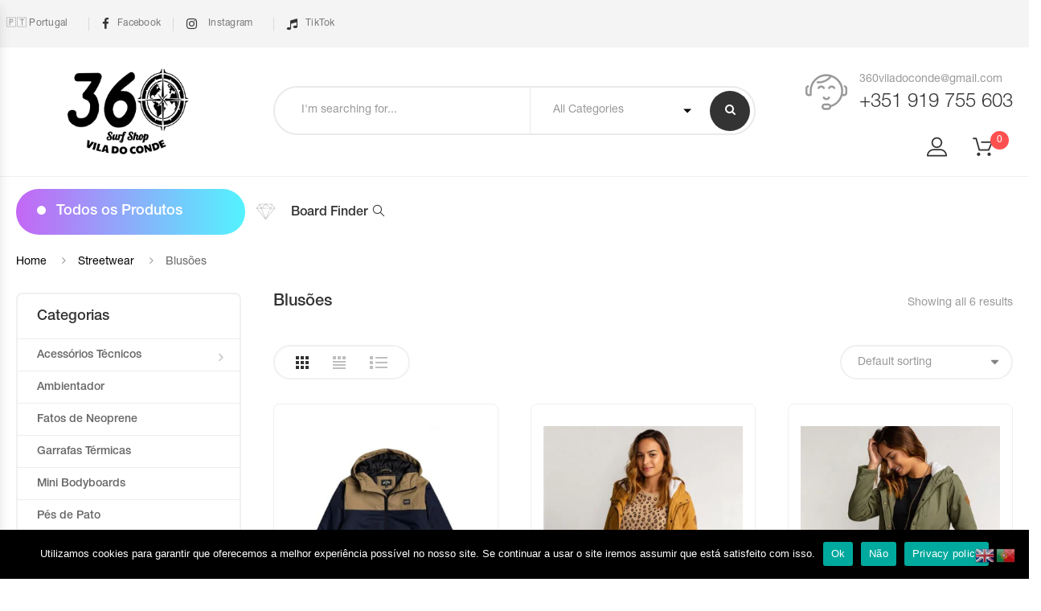

--- FILE ---
content_type: text/html; charset=UTF-8
request_url: https://360surfshop.pt/product-category/streetwear/blusoes/
body_size: 37886
content:
<!DOCTYPE html>
<html lang="pt-PT" class="no-js no-svg  sticky-info_single_wrap">
    <head>
        <meta charset="UTF-8">
        <meta name="viewport" content="width=device-width, initial-scale=1">
        <link rel="profile" href="http://gmpg.org/xfn/11">
		<title>Blusões &#8211; 360 Surfshop &#8211; Vila do Conde </title>
<meta name='robots' content='max-image-preview:large' />
<link rel='dns-prefetch' href='//maps.google.com' />
<link rel='dns-prefetch' href='//www.googletagmanager.com' />
<link rel='dns-prefetch' href='//fonts.googleapis.com' />
<link rel="alternate" type="application/rss+xml" title="360 Surfshop - Vila do Conde  &raquo; Feed" href="https://360surfshop.pt/feed/" />
<link rel="alternate" type="application/rss+xml" title="360 Surfshop - Vila do Conde  &raquo; Feed de comentários" href="https://360surfshop.pt/comments/feed/" />
<link rel="alternate" type="application/rss+xml" title="Feed 360 Surfshop - Vila do Conde  &raquo; Blusões Category" href="https://360surfshop.pt/product-category/streetwear/blusoes/feed/" />
<style id='wp-img-auto-sizes-contain-inline-css' type='text/css'>
img:is([sizes=auto i],[sizes^="auto," i]){contain-intrinsic-size:3000px 1500px}
/*# sourceURL=wp-img-auto-sizes-contain-inline-css */
</style>
<style id='wp-block-library-inline-css' type='text/css'>
:root{--wp-block-synced-color:#7a00df;--wp-block-synced-color--rgb:122,0,223;--wp-bound-block-color:var(--wp-block-synced-color);--wp-editor-canvas-background:#ddd;--wp-admin-theme-color:#007cba;--wp-admin-theme-color--rgb:0,124,186;--wp-admin-theme-color-darker-10:#006ba1;--wp-admin-theme-color-darker-10--rgb:0,107,160.5;--wp-admin-theme-color-darker-20:#005a87;--wp-admin-theme-color-darker-20--rgb:0,90,135;--wp-admin-border-width-focus:2px}@media (min-resolution:192dpi){:root{--wp-admin-border-width-focus:1.5px}}.wp-element-button{cursor:pointer}:root .has-very-light-gray-background-color{background-color:#eee}:root .has-very-dark-gray-background-color{background-color:#313131}:root .has-very-light-gray-color{color:#eee}:root .has-very-dark-gray-color{color:#313131}:root .has-vivid-green-cyan-to-vivid-cyan-blue-gradient-background{background:linear-gradient(135deg,#00d084,#0693e3)}:root .has-purple-crush-gradient-background{background:linear-gradient(135deg,#34e2e4,#4721fb 50%,#ab1dfe)}:root .has-hazy-dawn-gradient-background{background:linear-gradient(135deg,#faaca8,#dad0ec)}:root .has-subdued-olive-gradient-background{background:linear-gradient(135deg,#fafae1,#67a671)}:root .has-atomic-cream-gradient-background{background:linear-gradient(135deg,#fdd79a,#004a59)}:root .has-nightshade-gradient-background{background:linear-gradient(135deg,#330968,#31cdcf)}:root .has-midnight-gradient-background{background:linear-gradient(135deg,#020381,#2874fc)}:root{--wp--preset--font-size--normal:16px;--wp--preset--font-size--huge:42px}.has-regular-font-size{font-size:1em}.has-larger-font-size{font-size:2.625em}.has-normal-font-size{font-size:var(--wp--preset--font-size--normal)}.has-huge-font-size{font-size:var(--wp--preset--font-size--huge)}.has-text-align-center{text-align:center}.has-text-align-left{text-align:left}.has-text-align-right{text-align:right}.has-fit-text{white-space:nowrap!important}#end-resizable-editor-section{display:none}.aligncenter{clear:both}.items-justified-left{justify-content:flex-start}.items-justified-center{justify-content:center}.items-justified-right{justify-content:flex-end}.items-justified-space-between{justify-content:space-between}.screen-reader-text{border:0;clip-path:inset(50%);height:1px;margin:-1px;overflow:hidden;padding:0;position:absolute;width:1px;word-wrap:normal!important}.screen-reader-text:focus{background-color:#ddd;clip-path:none;color:#444;display:block;font-size:1em;height:auto;left:5px;line-height:normal;padding:15px 23px 14px;text-decoration:none;top:5px;width:auto;z-index:100000}html :where(.has-border-color){border-style:solid}html :where([style*=border-top-color]){border-top-style:solid}html :where([style*=border-right-color]){border-right-style:solid}html :where([style*=border-bottom-color]){border-bottom-style:solid}html :where([style*=border-left-color]){border-left-style:solid}html :where([style*=border-width]){border-style:solid}html :where([style*=border-top-width]){border-top-style:solid}html :where([style*=border-right-width]){border-right-style:solid}html :where([style*=border-bottom-width]){border-bottom-style:solid}html :where([style*=border-left-width]){border-left-style:solid}html :where(img[class*=wp-image-]){height:auto;max-width:100%}:where(figure){margin:0 0 1em}html :where(.is-position-sticky){--wp-admin--admin-bar--position-offset:var(--wp-admin--admin-bar--height,0px)}@media screen and (max-width:600px){html :where(.is-position-sticky){--wp-admin--admin-bar--position-offset:0px}}

/*# sourceURL=wp-block-library-inline-css */
</style><style id='global-styles-inline-css' type='text/css'>
:root{--wp--preset--aspect-ratio--square: 1;--wp--preset--aspect-ratio--4-3: 4/3;--wp--preset--aspect-ratio--3-4: 3/4;--wp--preset--aspect-ratio--3-2: 3/2;--wp--preset--aspect-ratio--2-3: 2/3;--wp--preset--aspect-ratio--16-9: 16/9;--wp--preset--aspect-ratio--9-16: 9/16;--wp--preset--color--black: #000000;--wp--preset--color--cyan-bluish-gray: #abb8c3;--wp--preset--color--white: #ffffff;--wp--preset--color--pale-pink: #f78da7;--wp--preset--color--vivid-red: #cf2e2e;--wp--preset--color--luminous-vivid-orange: #ff6900;--wp--preset--color--luminous-vivid-amber: #fcb900;--wp--preset--color--light-green-cyan: #7bdcb5;--wp--preset--color--vivid-green-cyan: #00d084;--wp--preset--color--pale-cyan-blue: #8ed1fc;--wp--preset--color--vivid-cyan-blue: #0693e3;--wp--preset--color--vivid-purple: #9b51e0;--wp--preset--gradient--vivid-cyan-blue-to-vivid-purple: linear-gradient(135deg,rgb(6,147,227) 0%,rgb(155,81,224) 100%);--wp--preset--gradient--light-green-cyan-to-vivid-green-cyan: linear-gradient(135deg,rgb(122,220,180) 0%,rgb(0,208,130) 100%);--wp--preset--gradient--luminous-vivid-amber-to-luminous-vivid-orange: linear-gradient(135deg,rgb(252,185,0) 0%,rgb(255,105,0) 100%);--wp--preset--gradient--luminous-vivid-orange-to-vivid-red: linear-gradient(135deg,rgb(255,105,0) 0%,rgb(207,46,46) 100%);--wp--preset--gradient--very-light-gray-to-cyan-bluish-gray: linear-gradient(135deg,rgb(238,238,238) 0%,rgb(169,184,195) 100%);--wp--preset--gradient--cool-to-warm-spectrum: linear-gradient(135deg,rgb(74,234,220) 0%,rgb(151,120,209) 20%,rgb(207,42,186) 40%,rgb(238,44,130) 60%,rgb(251,105,98) 80%,rgb(254,248,76) 100%);--wp--preset--gradient--blush-light-purple: linear-gradient(135deg,rgb(255,206,236) 0%,rgb(152,150,240) 100%);--wp--preset--gradient--blush-bordeaux: linear-gradient(135deg,rgb(254,205,165) 0%,rgb(254,45,45) 50%,rgb(107,0,62) 100%);--wp--preset--gradient--luminous-dusk: linear-gradient(135deg,rgb(255,203,112) 0%,rgb(199,81,192) 50%,rgb(65,88,208) 100%);--wp--preset--gradient--pale-ocean: linear-gradient(135deg,rgb(255,245,203) 0%,rgb(182,227,212) 50%,rgb(51,167,181) 100%);--wp--preset--gradient--electric-grass: linear-gradient(135deg,rgb(202,248,128) 0%,rgb(113,206,126) 100%);--wp--preset--gradient--midnight: linear-gradient(135deg,rgb(2,3,129) 0%,rgb(40,116,252) 100%);--wp--preset--font-size--small: 13px;--wp--preset--font-size--medium: 20px;--wp--preset--font-size--large: 36px;--wp--preset--font-size--x-large: 42px;--wp--preset--font-size--normal: 14px;--wp--preset--font-size--huge: 48px;--wp--preset--spacing--20: 0.44rem;--wp--preset--spacing--30: 0.67rem;--wp--preset--spacing--40: 1rem;--wp--preset--spacing--50: 1.5rem;--wp--preset--spacing--60: 2.25rem;--wp--preset--spacing--70: 3.38rem;--wp--preset--spacing--80: 5.06rem;--wp--preset--shadow--natural: 6px 6px 9px rgba(0, 0, 0, 0.2);--wp--preset--shadow--deep: 12px 12px 50px rgba(0, 0, 0, 0.4);--wp--preset--shadow--sharp: 6px 6px 0px rgba(0, 0, 0, 0.2);--wp--preset--shadow--outlined: 6px 6px 0px -3px rgb(255, 255, 255), 6px 6px rgb(0, 0, 0);--wp--preset--shadow--crisp: 6px 6px 0px rgb(0, 0, 0);}:where(.is-layout-flex){gap: 0.5em;}:where(.is-layout-grid){gap: 0.5em;}body .is-layout-flex{display: flex;}.is-layout-flex{flex-wrap: wrap;align-items: center;}.is-layout-flex > :is(*, div){margin: 0;}body .is-layout-grid{display: grid;}.is-layout-grid > :is(*, div){margin: 0;}:where(.wp-block-columns.is-layout-flex){gap: 2em;}:where(.wp-block-columns.is-layout-grid){gap: 2em;}:where(.wp-block-post-template.is-layout-flex){gap: 1.25em;}:where(.wp-block-post-template.is-layout-grid){gap: 1.25em;}.has-black-color{color: var(--wp--preset--color--black) !important;}.has-cyan-bluish-gray-color{color: var(--wp--preset--color--cyan-bluish-gray) !important;}.has-white-color{color: var(--wp--preset--color--white) !important;}.has-pale-pink-color{color: var(--wp--preset--color--pale-pink) !important;}.has-vivid-red-color{color: var(--wp--preset--color--vivid-red) !important;}.has-luminous-vivid-orange-color{color: var(--wp--preset--color--luminous-vivid-orange) !important;}.has-luminous-vivid-amber-color{color: var(--wp--preset--color--luminous-vivid-amber) !important;}.has-light-green-cyan-color{color: var(--wp--preset--color--light-green-cyan) !important;}.has-vivid-green-cyan-color{color: var(--wp--preset--color--vivid-green-cyan) !important;}.has-pale-cyan-blue-color{color: var(--wp--preset--color--pale-cyan-blue) !important;}.has-vivid-cyan-blue-color{color: var(--wp--preset--color--vivid-cyan-blue) !important;}.has-vivid-purple-color{color: var(--wp--preset--color--vivid-purple) !important;}.has-black-background-color{background-color: var(--wp--preset--color--black) !important;}.has-cyan-bluish-gray-background-color{background-color: var(--wp--preset--color--cyan-bluish-gray) !important;}.has-white-background-color{background-color: var(--wp--preset--color--white) !important;}.has-pale-pink-background-color{background-color: var(--wp--preset--color--pale-pink) !important;}.has-vivid-red-background-color{background-color: var(--wp--preset--color--vivid-red) !important;}.has-luminous-vivid-orange-background-color{background-color: var(--wp--preset--color--luminous-vivid-orange) !important;}.has-luminous-vivid-amber-background-color{background-color: var(--wp--preset--color--luminous-vivid-amber) !important;}.has-light-green-cyan-background-color{background-color: var(--wp--preset--color--light-green-cyan) !important;}.has-vivid-green-cyan-background-color{background-color: var(--wp--preset--color--vivid-green-cyan) !important;}.has-pale-cyan-blue-background-color{background-color: var(--wp--preset--color--pale-cyan-blue) !important;}.has-vivid-cyan-blue-background-color{background-color: var(--wp--preset--color--vivid-cyan-blue) !important;}.has-vivid-purple-background-color{background-color: var(--wp--preset--color--vivid-purple) !important;}.has-black-border-color{border-color: var(--wp--preset--color--black) !important;}.has-cyan-bluish-gray-border-color{border-color: var(--wp--preset--color--cyan-bluish-gray) !important;}.has-white-border-color{border-color: var(--wp--preset--color--white) !important;}.has-pale-pink-border-color{border-color: var(--wp--preset--color--pale-pink) !important;}.has-vivid-red-border-color{border-color: var(--wp--preset--color--vivid-red) !important;}.has-luminous-vivid-orange-border-color{border-color: var(--wp--preset--color--luminous-vivid-orange) !important;}.has-luminous-vivid-amber-border-color{border-color: var(--wp--preset--color--luminous-vivid-amber) !important;}.has-light-green-cyan-border-color{border-color: var(--wp--preset--color--light-green-cyan) !important;}.has-vivid-green-cyan-border-color{border-color: var(--wp--preset--color--vivid-green-cyan) !important;}.has-pale-cyan-blue-border-color{border-color: var(--wp--preset--color--pale-cyan-blue) !important;}.has-vivid-cyan-blue-border-color{border-color: var(--wp--preset--color--vivid-cyan-blue) !important;}.has-vivid-purple-border-color{border-color: var(--wp--preset--color--vivid-purple) !important;}.has-vivid-cyan-blue-to-vivid-purple-gradient-background{background: var(--wp--preset--gradient--vivid-cyan-blue-to-vivid-purple) !important;}.has-light-green-cyan-to-vivid-green-cyan-gradient-background{background: var(--wp--preset--gradient--light-green-cyan-to-vivid-green-cyan) !important;}.has-luminous-vivid-amber-to-luminous-vivid-orange-gradient-background{background: var(--wp--preset--gradient--luminous-vivid-amber-to-luminous-vivid-orange) !important;}.has-luminous-vivid-orange-to-vivid-red-gradient-background{background: var(--wp--preset--gradient--luminous-vivid-orange-to-vivid-red) !important;}.has-very-light-gray-to-cyan-bluish-gray-gradient-background{background: var(--wp--preset--gradient--very-light-gray-to-cyan-bluish-gray) !important;}.has-cool-to-warm-spectrum-gradient-background{background: var(--wp--preset--gradient--cool-to-warm-spectrum) !important;}.has-blush-light-purple-gradient-background{background: var(--wp--preset--gradient--blush-light-purple) !important;}.has-blush-bordeaux-gradient-background{background: var(--wp--preset--gradient--blush-bordeaux) !important;}.has-luminous-dusk-gradient-background{background: var(--wp--preset--gradient--luminous-dusk) !important;}.has-pale-ocean-gradient-background{background: var(--wp--preset--gradient--pale-ocean) !important;}.has-electric-grass-gradient-background{background: var(--wp--preset--gradient--electric-grass) !important;}.has-midnight-gradient-background{background: var(--wp--preset--gradient--midnight) !important;}.has-small-font-size{font-size: var(--wp--preset--font-size--small) !important;}.has-medium-font-size{font-size: var(--wp--preset--font-size--medium) !important;}.has-large-font-size{font-size: var(--wp--preset--font-size--large) !important;}.has-x-large-font-size{font-size: var(--wp--preset--font-size--x-large) !important;}
/*# sourceURL=global-styles-inline-css */
</style>

<style id='classic-theme-styles-inline-css' type='text/css'>
/*! This file is auto-generated */
.wp-block-button__link{color:#fff;background-color:#32373c;border-radius:9999px;box-shadow:none;text-decoration:none;padding:calc(.667em + 2px) calc(1.333em + 2px);font-size:1.125em}.wp-block-file__button{background:#32373c;color:#fff;text-decoration:none}
/*# sourceURL=/wp-includes/css/classic-themes.min.css */
</style>
<style id='woocommerce-inline-inline-css' type='text/css'>
.woocommerce form .form-row .required { visibility: visible; }
/*# sourceURL=woocommerce-inline-inline-css */
</style>
<style id='wcz-customizer-custom-css-inline-css' type='text/css'>
body.wcz-edit-sale.woocommerce ul.products li.product span.onsale,
					body.wcz-edit-sale.single-product span.onsale,
                    body.wcz-edit-sale .wcz-popup span.onsale,
                    body.wcz-edit-sale.wcz-wooblocks ul.wc-block-grid__products li.wc-block-grid__product .wc-block-grid__product-onsale{font-size:14px !important;border-radius:5px !important;padding:6px 12px 7px !important;}body.single-product .product_meta .sku_wrapper{display:none !important;}body.single-product .product_meta .tagged_as{display:none !important;}
/*# sourceURL=wcz-customizer-custom-css-inline-css */
</style>
<link rel='stylesheet' id='wpo_min-header-0-css' href='https://360surfshop.pt/wp-content/cache/wpo-minify/1765967122/assets/wpo-minify-header-617cf1e5.min.css' type='text/css' media='all' />
<script type="text/template" id="tmpl-variation-template">
	<div class="woocommerce-variation-description">{{{ data.variation.variation_description }}}</div>
	<div class="woocommerce-variation-price">{{{ data.variation.price_html }}}</div>
	<div class="woocommerce-variation-availability">{{{ data.variation.availability_html }}}</div>
</script>
<script type="text/template" id="tmpl-unavailable-variation-template">
	<p>Sorry, this product is unavailable. Please choose a different combination.</p>
</script>
<script type="text/javascript" id="wpo_min-header-0-js-extra">
/* <![CDATA[ */
var twb = {"nonce":"61e7875f6f","ajax_url":"https://360surfshop.pt/wp-admin/admin-ajax.php","plugin_url":"https://360surfshop.pt/wp-content/plugins/form-maker/booster","href":"https://360surfshop.pt/wp-admin/admin.php?page=twb_form-maker"};
var twb = {"nonce":"61e7875f6f","ajax_url":"https://360surfshop.pt/wp-admin/admin-ajax.php","plugin_url":"https://360surfshop.pt/wp-content/plugins/form-maker/booster","href":"https://360surfshop.pt/wp-admin/admin.php?page=twb_form-maker"};
var ecome_ajax_live_search = {"ajaxurl":"https://360surfshop.pt/wp-admin/admin-ajax.php","security":"683e157236","view_all_text":"View All","product_matches_text":"Product Matches","results_text":"Results","ecome_live_search_min_characters":"3"};
var pbLocalizeObj = {"seconds":"seconds","thisWillClose":"This will close in","icons":{"close_icon":"\u003Csvg class=\"ays_pb_material_close_icon\" xmlns=\"https://www.w3.org/2000/svg\" height=\"36px\" viewBox=\"0 0 24 24\" width=\"36px\" fill=\"#000000\" alt=\"Pop-up Close\"\u003E\u003Cpath d=\"M0 0h24v24H0z\" fill=\"none\"/\u003E\u003Cpath d=\"M19 6.41L17.59 5 12 10.59 6.41 5 5 6.41 10.59 12 5 17.59 6.41 19 12 13.41 17.59 19 19 17.59 13.41 12z\"/\u003E\u003C/svg\u003E","close_circle_icon":"\u003Csvg class=\"ays_pb_material_close_circle_icon\" xmlns=\"https://www.w3.org/2000/svg\" height=\"24\" viewBox=\"0 0 24 24\" width=\"36\" alt=\"Pop-up Close\"\u003E\u003Cpath d=\"M0 0h24v24H0z\" fill=\"none\"/\u003E\u003Cpath d=\"M12 2C6.47 2 2 6.47 2 12s4.47 10 10 10 10-4.47 10-10S17.53 2 12 2zm5 13.59L15.59 17 12 13.41 8.41 17 7 15.59 10.59 12 7 8.41 8.41 7 12 10.59 15.59 7 17 8.41 13.41 12 17 15.59z\"/\u003E\u003C/svg\u003E","volume_up_icon":"\u003Csvg class=\"ays_pb_fa_volume\" xmlns=\"https://www.w3.org/2000/svg\" height=\"24\" viewBox=\"0 0 24 24\" width=\"36\"\u003E\u003Cpath d=\"M0 0h24v24H0z\" fill=\"none\"/\u003E\u003Cpath d=\"M3 9v6h4l5 5V4L7 9H3zm13.5 3c0-1.77-1.02-3.29-2.5-4.03v8.05c1.48-.73 2.5-2.25 2.5-4.02zM14 3.23v2.06c2.89.86 5 3.54 5 6.71s-2.11 5.85-5 6.71v2.06c4.01-.91 7-4.49 7-8.77s-2.99-7.86-7-8.77z\"/\u003E\u003C/svg\u003E","volume_mute_icon":"\u003Csvg xmlns=\"https://www.w3.org/2000/svg\" height=\"24\" viewBox=\"0 0 24 24\" width=\"24\"\u003E\u003Cpath d=\"M0 0h24v24H0z\" fill=\"none\"/\u003E\u003Cpath d=\"M7 9v6h4l5 5V4l-5 5H7z\"/\u003E\u003C/svg\u003E"}};
var famisp = {"ajaxurl":"https://360surfshop.pt/wp-admin/admin-ajax.php","security":"aadd30b59e","sales_popup_data":{"famisp_enable_sales_popup":"yes","famisp_disable_sales_popup_mobile":"yes","famisp_popup_text":"Um pessoa em {address} comprou {product_name} h\u00e1 {purchased_time} {time_unit} atr\u00e1s","famisp_min_time":"45000","famisp_max_time":"45000","famisp_products":[{"product_name":"TSHIRT BILLABONG STATE BEACH (Gold)","price_html":"\u003Cspan class=\"woocommerce-Price-amount amount\"\u003E\u003Cbdi\u003E\u003Cspan class=\"woocommerce-Price-currencySymbol\"\u003E&euro;\u003C/span\u003E20.00\u003C/bdi\u003E\u003C/span\u003E","url":"https://360surfshop.pt/produto/tshirt-billabong-state-beach-gold/","img":{"url":"https://360surfshop.pt/wp-content/uploads/2020/05/T-SHIRT-BILLABONG-STATE-BEACH-GOLD-1-100x100.jpg","width":100,"height":100}},{"product_name":"SCIENCE TANNER SPEC F5 PP HD (Dark Blue/Fluro Orange)","price_html":"\u003Cspan class=\"woocommerce-Price-amount amount\"\u003E\u003Cbdi\u003E\u003Cspan class=\"woocommerce-Price-currencySymbol\"\u003E&euro;\u003C/span\u003E276.00\u003C/bdi\u003E\u003C/span\u003E","url":"https://360surfshop.pt/produto/42-25-science-spec-f5-pp/","img":{"url":"https://360surfshop.pt/wp-content/uploads/2020/04/pride-guru-spec-100x100.jpg","width":100,"height":100}},{"product_name":"CAPACETE GATH CONVERTIBLE SFC (White)","price_html":"\u003Cspan class=\"woocommerce-Price-amount amount\"\u003E\u003Cbdi\u003E\u003Cspan class=\"woocommerce-Price-currencySymbol\"\u003E&euro;\u003C/span\u003E175.00\u003C/bdi\u003E\u003C/span\u003E","url":"https://360surfshop.pt/produto/capacete-gath-convertible-sfc-white/","img":{"url":"https://360surfshop.pt/wp-content/uploads/2022/02/SFC-WHT-100x100.jpg","width":100,"height":100}},{"product_name":"CARVER COMPLETE SWALLOW 29,5\" - TRUCK C7","price_html":"\u003Cspan class=\"woocommerce-Price-amount amount\"\u003E\u003Cbdi\u003E\u003Cspan class=\"woocommerce-Price-currencySymbol\"\u003E&euro;\u003C/span\u003E330.00\u003C/bdi\u003E\u003C/span\u003E","url":"https://360surfshop.pt/produto/carver-complete-swallow-295-truck-c7-2/","img":{"url":"https://360surfshop.pt/wp-content/uploads/2022/05/CARVER-COMPLETE-SWALLOW-295-2022-C7-1-100x100.jpg","width":100,"height":100}},{"product_name":"CARVER COMPLETE LOST QUIVER KILLER 32\" - TRUCK C7","price_html":"\u003Cspan class=\"woocommerce-Price-amount amount\"\u003E\u003Cbdi\u003E\u003Cspan class=\"woocommerce-Price-currencySymbol\"\u003E&euro;\u003C/span\u003E330.00\u003C/bdi\u003E\u003C/span\u003E","url":"https://360surfshop.pt/produto/carver-complete-lost-quiver-killer-32-truck-c7/","img":{"url":"https://360surfshop.pt/wp-content/uploads/2022/05/CARVER-COMPLETE-LOSTT-QUIVER-KILLER-32-C7-1-100x100.jpg","width":100,"height":100}},{"product_name":"GYROLL BOARDS BAG TRI POUCH","price_html":"\u003Cspan class=\"woocommerce-Price-amount amount\"\u003E\u003Cbdi\u003E\u003Cspan class=\"woocommerce-Price-currencySymbol\"\u003E&euro;\u003C/span\u003E110.00\u003C/bdi\u003E\u003C/span\u003E","url":"https://360surfshop.pt/?post_type=product&p=6529","img":{"url":"https://360surfshop.pt/wp-content/uploads/2020/10/gyroll-board-bag-tri-100x100.jpg","width":100,"height":100}},{"product_name":"CAPACETE GATH EVA (Orange)","price_html":"\u003Cspan class=\"woocommerce-Price-amount amount\"\u003E\u003Cbdi\u003E\u003Cspan class=\"woocommerce-Price-currencySymbol\"\u003E&euro;\u003C/span\u003E159.00\u003C/bdi\u003E\u003C/span\u003E","url":"https://360surfshop.pt/produto/capacete-gath-eva-orange/","img":{"url":"https://360surfshop.pt/wp-content/uploads/2023/06/GH-EVA-FLURO-ORANGE-1-1-768x768-1-100x100.jpg","width":100,"height":100}},{"product_name":"CAPACETE GATH CONVERTIBLE SFC (Yellow)","price_html":"\u003Cspan class=\"woocommerce-Price-amount amount\"\u003E\u003Cbdi\u003E\u003Cspan class=\"woocommerce-Price-currencySymbol\"\u003E&euro;\u003C/span\u003E175.00\u003C/bdi\u003E\u003C/span\u003E","url":"https://360surfshop.pt/produto/capacete-gath-convertible-sfc-yellow/","img":{"url":"https://360surfshop.pt/wp-content/uploads/2022/02/SFC-YLW-100x100.jpg","width":100,"height":100}},{"product_name":"REDLEY ORIGINALS - GREY","price_html":"\u003Cspan class=\"woocommerce-Price-amount amount\"\u003E\u003Cbdi\u003E\u003Cspan class=\"woocommerce-Price-currencySymbol\"\u003E&euro;\u003C/span\u003E59.90\u003C/bdi\u003E\u003C/span\u003E","url":"https://360surfshop.pt/produto/redley-originals-grey/","img":{"url":"https://360surfshop.pt/wp-content/uploads/2022/03/Redley-Produtos-Modelo-Originals-WAC-05-00-100x100.jpg","width":100,"height":100}},{"product_name":"REDLEY ORIGINALS - AZUL NAVY - 38","price_html":"\u003Cspan class=\"woocommerce-Price-amount amount\"\u003E\u003Cbdi\u003E\u003Cspan class=\"woocommerce-Price-currencySymbol\"\u003E&euro;\u003C/span\u003E59.90\u003C/bdi\u003E\u003C/span\u003E","url":"https://360surfshop.pt/produto/redley-originals-azul-navy/?attribute_pa_tamanho-calcado=38","img":{"url":"https://360surfshop.pt/wp-content/uploads/2022/03/Redley-Produtos-Modelo-Originals-WAC-04-00-100x100.jpg","width":100,"height":100}},{"product_name":"REDLEY ORIGINALS - KHAKI - 39","price_html":"\u003Cspan class=\"woocommerce-Price-amount amount\"\u003E\u003Cbdi\u003E\u003Cspan class=\"woocommerce-Price-currencySymbol\"\u003E&euro;\u003C/span\u003E59.90\u003C/bdi\u003E\u003C/span\u003E","url":"https://360surfshop.pt/produto/redley-originals-khaki/?attribute_pa_tamanho-calcado=39","img":{"url":"https://360surfshop.pt/wp-content/uploads/2022/03/Redley-Produtos-Modelo-Originals-WAC-06-00-100x100.jpg","width":100,"height":100}},{"product_name":"DOC'S PROPLUGS NON-VENTED (Pink)","price_html":"\u003Cspan class=\"woocommerce-Price-amount amount\"\u003E\u003Cbdi\u003E\u003Cspan class=\"woocommerce-Price-currencySymbol\"\u003E&euro;\u003C/span\u003E26.00\u003C/bdi\u003E\u003C/span\u003E","url":"https://360surfshop.pt/produto/docs-proplugs-non-vented-pink/","img":{"url":"https://360surfshop.pt/wp-content/uploads/2022/07/DOC-PRO-PLUG-DIST-PLUG-NON-VENTILE-PINK-100x100.jpg","width":100,"height":100}},{"product_name":"WAVY OCEAN EARPLUG","price_html":"\u003Cspan class=\"woocommerce-Price-amount amount\"\u003E\u003Cbdi\u003E\u003Cspan class=\"woocommerce-Price-currencySymbol\"\u003E&euro;\u003C/span\u003E40.00\u003C/bdi\u003E\u003C/span\u003E","url":"https://360surfshop.pt/produto/wavy-ocean-earplug/","img":{"url":"https://360surfshop.pt/wp-content/uploads/2021/07/WAVY-OCEAN-EARPLUGS-100x100.jpg","width":100,"height":100}},{"product_name":"NMD ALPHA FINS (Blue/Yellow) - SM","price_html":"\u003Cspan class=\"woocommerce-Price-amount amount\"\u003E\u003Cbdi\u003E\u003Cspan class=\"woocommerce-Price-currencySymbol\"\u003E&euro;\u003C/span\u003E78.00\u003C/bdi\u003E\u003C/span\u003E","url":"https://360surfshop.pt/produto/nmd-alpha-fins-blue-yellow/?attribute_pa_tamanho-pes-de-pato=sm","img":{"url":"https://360surfshop.pt/wp-content/uploads/2023/05/NMD-ALPHA-BLUE-YELLOW-100x100.jpg","width":100,"height":100}},{"product_name":"NMD ALPHA FINS (Black/Yellow) - SM","price_html":"\u003Cspan class=\"woocommerce-Price-amount amount\"\u003E\u003Cbdi\u003E\u003Cspan class=\"woocommerce-Price-currencySymbol\"\u003E&euro;\u003C/span\u003E78.00\u003C/bdi\u003E\u003C/span\u003E","url":"https://360surfshop.pt/produto/nmd-alpha-fins-black-yellow/?attribute_pa_tamanho-pes-de-pato=sm","img":{"url":"https://360surfshop.pt/wp-content/uploads/2023/05/NMD-ALPHA-BLACK-YELLOW-100x100.jpg","width":100,"height":100}},{"product_name":"NMD ALPHA FINS (Black)","price_html":"\u003Cspan class=\"woocommerce-Price-amount amount\"\u003E\u003Cbdi\u003E\u003Cspan class=\"woocommerce-Price-currencySymbol\"\u003E&euro;\u003C/span\u003E78.00\u003C/bdi\u003E\u003C/span\u003E","url":"https://360surfshop.pt/produto/nmd-alpha-fins-black/","img":{"url":"https://360surfshop.pt/wp-content/uploads/2023/05/NMD-ALPHA-BLACK-1-100x100.jpg","width":100,"height":100}},{"product_name":"NMD ALPHA FINS (Black/Green)","price_html":"\u003Cspan class=\"woocommerce-Price-amount amount\"\u003E\u003Cbdi\u003E\u003Cspan class=\"woocommerce-Price-currencySymbol\"\u003E&euro;\u003C/span\u003E78.00\u003C/bdi\u003E\u003C/span\u003E","url":"https://360surfshop.pt/produto/nmd-alpha-fins-black-green/","img":{"url":"https://360surfshop.pt/wp-content/uploads/2023/05/NMD-ALPHA-BLAC-GREEN-1-100x100.jpg","width":100,"height":100}},{"product_name":"VIPER DELTA ICONS (Sky Blue/Charcoal) - M","price_html":"\u003Cspan class=\"woocommerce-Price-amount amount\"\u003E\u003Cbdi\u003E\u003Cspan class=\"woocommerce-Price-currencySymbol\"\u003E&euro;\u003C/span\u003E75.00\u003C/bdi\u003E\u003C/span\u003E","url":"https://360surfshop.pt/produto/viper-delta-icons-sky-blue-charcoal/?attribute_pa_tamanho-pes-de-pato=m","img":{"url":"https://360surfshop.pt/wp-content/uploads/2022/10/VIPER-DELTA-ICONS-BLUE-GREY-1-100x100.jpg","width":100,"height":100}},{"product_name":"HURLEY WINDSWELL ICON FLIP FLOP (Black)","price_html":"\u003Cspan class=\"woocommerce-Price-amount amount\"\u003E\u003Cbdi\u003E\u003Cspan class=\"woocommerce-Price-currencySymbol\"\u003E&euro;\u003C/span\u003E26.00\u003C/bdi\u003E\u003C/span\u003E","url":"https://360surfshop.pt/produto/hurley-windswell-icon-flip-flop-black/","img":{"url":"https://360surfshop.pt/wp-content/uploads/2021/05/HURLEY-MEN-WINDSWELL-ICON-FLIP-FLOP-1-100x100.jpg","width":100,"height":100}},{"product_name":"STEALTH S2 SUPER SOFT (Sand/Army)","price_html":"\u003Cspan class=\"woocommerce-Price-amount amount\"\u003E\u003Cbdi\u003E\u003Cspan class=\"woocommerce-Price-currencySymbol\"\u003E&euro;\u003C/span\u003E70.00\u003C/bdi\u003E\u003C/span\u003E","url":"https://360surfshop.pt/produto/stealth-s2-super-soft-sand-army/","img":{"url":"https://360surfshop.pt/wp-content/uploads/2022/05/STEALTH-S2-SUPER-SOFT-SAND-ARMY-100x100.jpg","width":100,"height":100}},{"product_name":"STEALTH S2 (Blue/Sun Gold) - L","price_html":"\u003Cspan class=\"woocommerce-Price-amount amount\"\u003E\u003Cbdi\u003E\u003Cspan class=\"woocommerce-Price-currencySymbol\"\u003E&euro;\u003C/span\u003E69.00\u003C/bdi\u003E\u003C/span\u003E","url":"https://360surfshop.pt/produto/stealth-s2-blue-sun-gold/?attribute_pa_tamanho-pes-de-pato=l","img":{"url":"https://360surfshop.pt/wp-content/uploads/2022/05/STEALTH-S2-BLUE-GOLD-100x100.jpg","width":100,"height":100}},{"product_name":"STEALTH GOLDEN CHILD KINETIC (Black/Black)","price_html":"\u003Cspan class=\"woocommerce-Price-amount amount\"\u003E\u003Cbdi\u003E\u003Cspan class=\"woocommerce-Price-currencySymbol\"\u003E&euro;\u003C/span\u003E315.00\u003C/bdi\u003E\u003C/span\u003E","url":"https://360surfshop.pt/produto/stealth-golden-child-kinetic-black-black/","img":{"url":"https://360surfshop.pt/wp-content/uploads/2022/02/Stealth-Bodyboards-Golden-Child-Kinetic--100x100.jpg","width":100,"height":100}},{"product_name":"FOUND MR AIR BAT-TAIL PARADOX (Black/Black & White Tie-Dye) - 41.5\"","price_html":"\u003Cspan class=\"woocommerce-Price-amount amount\"\u003E\u003Cbdi\u003E\u003Cspan class=\"woocommerce-Price-currencySymbol\"\u003E&euro;\u003C/span\u003E315.00\u003C/bdi\u003E\u003C/span\u003E","url":"https://360surfshop.pt/?post_type=product&p=12471&attribute_pa_tamanho-boards=41-5","img":{"url":"https://360surfshop.pt/wp-content/uploads/2022/01/FOUND-AIR-BAT-TAIL-PARADOZ-BLACK-WHITE-TIE-DYE-100x100.jpg","width":100,"height":100}},{"product_name":"FOUND MR CROOKED (Black/Silver Graphic)","price_html":"\u003Cspan class=\"woocommerce-Price-amount amount\"\u003E\u003Cbdi\u003E\u003Cspan class=\"woocommerce-Price-currencySymbol\"\u003E&euro;\u003C/span\u003E300.00\u003C/bdi\u003E\u003C/span\u003E","url":"https://360surfshop.pt/produto/found-mr-crooked-black-silver-graphic/","img":{"url":"https://360surfshop.pt/wp-content/uploads/2021/06/crook1-3-100x100.jpg","width":100,"height":100}},{"product_name":"FOUND ERA FINS","price_html":"\u003Cspan class=\"woocommerce-Price-amount amount\"\u003E\u003Cbdi\u003E\u003Cspan class=\"woocommerce-Price-currencySymbol\"\u003E&euro;\u003C/span\u003E60.00\u003C/bdi\u003E\u003C/span\u003E","url":"https://360surfshop.pt/produto/found-era-fins/","img":{"url":"https://360surfshop.pt/wp-content/uploads/2020/10/Found-Fins-100x100.jpg","width":100,"height":100}}],"famisp_products_ids":"3405,3900,4005,3758,3641,3446,3426,3504,4081,3799,3580,12737,14164,13236,13217,6052,6529,15516,12733,12883,14426,12862,13991,15263,15269,15270,10400,15411,15406,15397,15391,14420,14415,9131,8365,13402,13384,12709,12532,12169,12472,12464,9642,6377","famisp_enable_ran_buy_time_in_sec":"yes","famisp_min_random_buy_time_in_sec":"0","famisp_max_random_buy_time_in_sec":"59","famisp_enable_ran_buy_time_in_min":"yes","famisp_min_random_buy_time_in_min":"1","famisp_max_random_buy_time_in_min":"59","famisp_enable_ran_buy_time_in_hour":"yes","famisp_min_random_buy_time_in_hour":"1","famisp_max_random_buy_time_in_hour":"47","famisp_enable_ran_buy_time_in_day":"yes","famisp_min_random_buy_time_in_day":"1","famisp_max_random_buy_time_in_day":"5","all_addresses":["Costa da Caparica","Cascais","Sintra","Estoril","Ericeira","Carcavelos","Torres Vedras","Colares","Oeiras","Parede","P\u00f3voa de Varzim","Vila do Conde","Espinho","Porto","It\u00e1lia","Carnaxide","Barcelos","Amora","Aveiro","Ribamar","Valencia","Braga","Leiria","Set\u00fabal","Coimbra","Santar\u00e9m","Madeira","A\u00e7ores","Comporta","Sesimbra","Nova de Gaia","Mealhada","Matosinhos","Caldas da Rainha","Gondomar","S\u00e3o Domingos de Rana","Charneca Caparica","Beja","Lisboa","Praia de mira","Quinta do Conde","Faro"]},"text":{"second":"second","seconds":"seconds","minute":"minute","minutes":"minutes","hour":"hour","hours":"hours","day":"dia","days":"dias"},"price_format":"%1$s%2$s","price_decimals":"2","price_thousand_separator":",","price_decimal_separator":".","currency_symbol":"\u20ac","wc_tax_enabled":"","cart_url":"https://360surfshop.pt/cart/"};
//# sourceURL=wpo_min-header-0-js-extra
/* ]]> */
</script>
<script type="text/javascript" src="https://360surfshop.pt/wp-content/cache/wpo-minify/1765967122/assets/wpo-minify-header-cb554063.min.js" id="wpo_min-header-0-js"></script>
<script type="text/javascript" src="https://360surfshop.pt/wp-content/plugins/revslider/public/assets/js/jquery.themepunch.tools.min.js" id="tp-tools-js"></script>
<script type="text/javascript" id="wpo_min-header-2-js-extra">
/* <![CDATA[ */
var wc_add_to_cart_params = {"ajax_url":"/wp-admin/admin-ajax.php","wc_ajax_url":"/?wc-ajax=%%endpoint%%","i18n_view_cart":"View cart","cart_url":"https://360surfshop.pt/cart/","is_cart":"","cart_redirect_after_add":"no"};
var wc_add_to_cart_params = {"ajax_url":"/wp-admin/admin-ajax.php","wc_ajax_url":"/?wc-ajax=%%endpoint%%","i18n_view_cart":"View cart","cart_url":"https://360surfshop.pt/cart/","is_cart":"","cart_redirect_after_add":"no"};
//# sourceURL=wpo_min-header-2-js-extra
/* ]]> */
</script>
<script type="text/javascript" src="https://360surfshop.pt/wp-content/cache/wpo-minify/1765967122/assets/wpo-minify-header-70aa3089.min.js" id="wpo_min-header-2-js"></script>
<script type="text/javascript" src="//maps.google.com/maps/api/js?sensor=true&amp;ver=6.9" id="api-map-js"></script>
<script type="text/javascript" src="https://www.googletagmanager.com/gtag/js?id=UA-171536865-1" id="google_gtagjs-js"></script>
<script type="text/javascript" id="google_gtagjs-js-after">
/* <![CDATA[ */
window.dataLayer = window.dataLayer || [];function gtag(){dataLayer.push(arguments);}
gtag('js', new Date());
gtag('config', 'UA-171536865-1', {"anonymize_ip":true} );
//# sourceURL=google_gtagjs-js-after
/* ]]> */
</script>
<link rel="https://api.w.org/" href="https://360surfshop.pt/wp-json/" /><link rel="EditURI" type="application/rsd+xml" title="RSD" href="https://360surfshop.pt/xmlrpc.php?rsd" />
<meta name="generator" content="WordPress 6.9" />
<meta name="generator" content="WooCommerce 4.9.2" />
<meta name="generator" content="Site Kit by Google 1.10.0" />	<noscript><style>.woocommerce-product-gallery{ opacity: 1 !important; }</style></noscript>
			<!-- Google Tag Manager added by Site Kit -->
		<script>( function( w, d, s, l, i ) {
				w[l] = w[l] || [];
				w[l].push( {'gtm.start': new Date().getTime(), event: 'gtm.js'} );
				var f = d.getElementsByTagName( s )[0],
					j = d.createElement( s ), dl = l != 'dataLayer' ? '&l=' + l : '';
				j.async = true;
				j.src = 'https://www.googletagmanager.com/gtm.js?id=' + i + dl;
				f.parentNode.insertBefore( j, f );
			} )( window, document, 'script', 'dataLayer', 'GTM-KQZGDH26' );
		</script>
		<!-- End Google Tag Manager -->
		<meta name="generator" content="Powered by WPBakery Page Builder - drag and drop page builder for WordPress."/>
<!--[if lte IE 9]><link rel="stylesheet" type="text/css" href="https://360surfshop.pt/wp-content/plugins/js_composer/assets/css/vc_lte_ie9.min.css" media="screen"><![endif]-->			<script  type="text/javascript">
				!function(f,b,e,v,n,t,s){if(f.fbq)return;n=f.fbq=function(){n.callMethod?
					n.callMethod.apply(n,arguments):n.queue.push(arguments)};if(!f._fbq)f._fbq=n;
					n.push=n;n.loaded=!0;n.version='2.0';n.queue=[];t=b.createElement(e);t.async=!0;
					t.src=v;s=b.getElementsByTagName(e)[0];s.parentNode.insertBefore(t,s)}(window,
					document,'script','https://connect.facebook.net/en_US/fbevents.js');
			</script>
			<!-- WooCommerce Facebook Integration Begin -->
			<script  type="text/javascript">

				fbq('init', '1723933167958759', {}, {
    "agent": "woocommerce-4.9.2-2.0.3"
});

				fbq( 'track', 'PageView', {
    "source": "woocommerce",
    "version": "4.9.2",
    "pluginVersion": "2.0.3"
} );

				document.addEventListener( 'DOMContentLoaded', function() {
					jQuery && jQuery( function( $ ) {
						// insert placeholder for events injected when a product is added to the cart through AJAX
						$( document.body ).append( '<div class=\"wc-facebook-pixel-event-placeholder\"></div>' );
					} );
				}, false );

			</script>
			<!-- WooCommerce Facebook Integration End -->
			<meta name="generator" content="Powered by Slider Revolution 5.4.8.3 - responsive, Mobile-Friendly Slider Plugin for WordPress with comfortable drag and drop interface." />
<link rel="icon" href="https://360surfshop.pt/wp-content/uploads/2018/03/cropped-360-logo-site-1-32x32.png" sizes="32x32" />
<link rel="icon" href="https://360surfshop.pt/wp-content/uploads/2018/03/cropped-360-logo-site-1-192x192.png" sizes="192x192" />
<link rel="apple-touch-icon" href="https://360surfshop.pt/wp-content/uploads/2018/03/cropped-360-logo-site-1-180x180.png" />
<meta name="msapplication-TileImage" content="https://360surfshop.pt/wp-content/uploads/2018/03/cropped-360-logo-site-1-270x270.png" />
<script type="text/javascript">function setREVStartSize(e){									
						try{ e.c=jQuery(e.c);var i=jQuery(window).width(),t=9999,r=0,n=0,l=0,f=0,s=0,h=0;
							if(e.responsiveLevels&&(jQuery.each(e.responsiveLevels,function(e,f){f>i&&(t=r=f,l=e),i>f&&f>r&&(r=f,n=e)}),t>r&&(l=n)),f=e.gridheight[l]||e.gridheight[0]||e.gridheight,s=e.gridwidth[l]||e.gridwidth[0]||e.gridwidth,h=i/s,h=h>1?1:h,f=Math.round(h*f),"fullscreen"==e.sliderLayout){var u=(e.c.width(),jQuery(window).height());if(void 0!=e.fullScreenOffsetContainer){var c=e.fullScreenOffsetContainer.split(",");if (c) jQuery.each(c,function(e,i){u=jQuery(i).length>0?u-jQuery(i).outerHeight(!0):u}),e.fullScreenOffset.split("%").length>1&&void 0!=e.fullScreenOffset&&e.fullScreenOffset.length>0?u-=jQuery(window).height()*parseInt(e.fullScreenOffset,0)/100:void 0!=e.fullScreenOffset&&e.fullScreenOffset.length>0&&(u-=parseInt(e.fullScreenOffset,0))}f=u}else void 0!=e.minHeight&&f<e.minHeight&&(f=e.minHeight);e.c.closest(".rev_slider_wrapper").css({height:f})					
						}catch(d){console.log("Failure at Presize of Slider:"+d)}						
					};</script>
		<style type="text/css" id="wp-custom-css">
			.woocommerce-product-gallery .flex-control-nav.flex-control-thumbs div.slick-list {
    margin-top: -6px;
    margin-bottom: -2px;
}
.product_item a.product_item_link {
    min-height: 90px;
}
ol.flex-control-nav li img, ol.flex-control-nav li
{
	width:100px !important;
	height:100px !important;
		
}
.product-item.list .add_to_wishlist::before {
    font-size: 20px;
    color: #999999;
}
.archive .product_item a.product_item_link img {
    max-height: 150px;
}
.product-item.style-1 .product-name {
 
    min-height: 75px;
}
.woocommerce .form-row-first, .woocommerce .form-row-last
{
	width:48%;
}
div.brand-product
{
	display:none;
}
.row-item .reset_variations
{
	display:none !important;
}
.ecome_custom_5ed8d97f9231e div.product-item
{
	padding-bottom: 40px;
}
.variable-item:not(.radio-variable-item) {
    width: 35px;
    height: 35px;
}
a.add_to_wishlist.single_add_to_wishlist
{
	   width: 25px;
    height: 25px;
}
.single-product .product .add_to_wishlist::before {
    left: 10px;
    position: absolute;
}
.ecome_woo_related-product .add_to_wishlist::before {
    left: auto !important;
    position: relative !important;
}
li.product-item.list div.yith-wcwl-add-button
{
	display:inline-flex;
}
@media(min-width:1024px)
{
.add_to_wishlist::before {
     /*left: 10px;
    position: absolute;*/
}

.product-item.list .add_to_wishlist::before
{
	top:0;
	font-size:17px;
}
.group-button a {
  /*  display: block; */
}
}
.product-item.list div.product-thumb {
    padding: 0px 20px;
}
.product-item.list .product-inner.images
{
	padding:20px 0;
}
.product-item.list .variations_form {
    top: auto;
    bottom: 0px !important;
    left: 20px !important;
}
.wcz-new-product-badge
{
	display:none !important
}

@media(max-width:1199px)
{
.product-item.list .product-info
{
	padding:0 20px !important;
}
}

.products .reset_variations {display: none}

p.woocommerce-mini-cart__buttons.buttons  a.button.wc-forward {
    float: right;
}
p.woocommerce-mini-cart__buttons.buttons a.button.checkout.wc-forward{
	display:none;
}
form.per-page-form{
	display:none;
}		</style>
					<style>
				:root {
					--qlwapp-scheme-font-family:inherit;--qlwapp-scheme-font-size:18;				}

									#qlwapp {
					font-family: var(--qlwapp-scheme-font-family);
				}

											 					#qlwapp {
					font-size: calc(var(--qlwapp-scheme-font-size)*1px);
				}

															 							 			</style>
			<noscript><style type="text/css"> .wpb_animate_when_almost_visible { opacity: 1; }</style></noscript><style type="text/css">/** Mega Menu CSS: fs **/</style>
    <link rel='stylesheet' id='wpo_min-footer-0-css' href='https://360surfshop.pt/wp-content/cache/wpo-minify/1765967122/assets/wpo-minify-footer-d27e42ea.min.css' type='text/css' media='all' />
</head>
<body class="archive tax-product_cat term-blusoes term-513 wp-embed-responsive wp-theme-ecome theme-ecome wcz-woocommerce wcz-btns wcz-btn-style-default wcz-edit-sale wcz-soldout-style-plain cookies-not-set woocommerce woocommerce-page woocommerce-no-js woo-variation-swatches wvs-theme-ecome wvs-theme-child-ecome wvs-style-rounded wvs-attr-behavior-blur wvs-tooltip wvs-css wvs-show-label Ecome | Shared By VestaThemes.com-1.5.1 wpb-js-composer js-comp-ver-5.3 vc_responsive">
<header id="header" class="header style1">
		        <div class="header-top">
            <div class="container">
                <div class="header-top-inner">
					<ul id="menu-top-left-menu" class="ecome-nav top-bar-menu"><li id="menu-item-3131" class="menu-item menu-item-type-custom menu-item-object-custom menu-item-3131"><a class="ecome-menu-item-title" title="🇵🇹 Portugal" href="#"><span class="glyphicon 🇵🇹 Portugal						"></span>&nbsp;🇵🇹 Portugal</a></li>
<li id="menu-item-7622" class="menu-item menu-item-type-custom menu-item-object-custom menu-item-7622"><a class="ecome-menu-item-title" title="Facebook" href="https://www.facebook.com/360viladoconde">Facebook<span class="icon fa fa-facebook"></span></a></li>
<li id="menu-item-5039" class="menu-item menu-item-type-custom menu-item-object-custom menu-item-5039"><a class="ecome-menu-item-title" title="Instagram" href="https://www.instagram.com/360viladoconde"><span class="glyphicon Instagram"></span>&nbsp;Instagram<span class="icon fa fa-instagram"></span></a></li>
<li id="menu-item-7615" class="menu-item menu-item-type-custom menu-item-object-custom menu-item-7615"><a class="ecome-menu-item-title" title="TikTok" href="https://www.tiktok.com/@360viladoconde?lang=pt-BR">TikTok<span class="icon fa fa-music"></span></a></li>
</ul>                </div>
            </div>
        </div>
	    <div class="header-middle">
        <div class="container">
            <div class="header-middle-inner">
                <div class="logo">
					<a href="https://360surfshop.pt/"><img alt="360 Surfshop - Vila do Conde " src="https://360surfshop.pt/wp-content/uploads/2018/03/360-logo-site.png" class="_rw" /></a>                </div>
				        <div class="block-search">
            <form role="search" method="get" action="https://360surfshop.pt/"
                  class="form-search block-search ecome-live-search-form">
                <div class="form-content search-box results-search">
                    <div class="inner">
                        <input autocomplete="off" type="text" class="searchfield txt-livesearch input" name="s"
                               value=""
                               placeholder="I&#039;m searching for...">
                    </div>
                </div>
				                    <input type="hidden" name="post_type" value="product"/>
                    <input type="hidden" name="taxonomy" value="product_cat">
                    <div class="category">
						<select  name='product_cat' id='445906130' class='category-search-option' tabindex="1">
	<option value='0'>All Categories</option>
	<option class="level-0" value="acessorios-tecnicos">Acessórios Técnicos</option>
	<option class="level-1" value="bags">&nbsp;&nbsp;&nbsp;Bags</option>
	<option class="level-1" value="capacetes">&nbsp;&nbsp;&nbsp;Capacetes</option>
	<option class="level-1" value="changing-bag">&nbsp;&nbsp;&nbsp;Changing bags</option>
	<option class="level-1" value="coil">&nbsp;&nbsp;&nbsp;Coil</option>
	<option class="level-1" value="cuff">&nbsp;&nbsp;&nbsp;Cuff</option>
	<option class="level-1" value="deck">&nbsp;&nbsp;&nbsp;Deck</option>
	<option class="level-1" value="equipamento-de-protecao">&nbsp;&nbsp;&nbsp;Equipamento de Proteção</option>
	<option class="level-1" value="fin-straps">&nbsp;&nbsp;&nbsp;Fin Straps</option>
	<option class="level-1" value="hood-acessorios">&nbsp;&nbsp;&nbsp;Gorros de Neoprene</option>
	<option class="level-1" value="handboard">&nbsp;&nbsp;&nbsp;Handboard</option>
	<option class="level-1" value="leashes">&nbsp;&nbsp;&nbsp;Leashes</option>
	<option class="level-1" value="meias-de-neoprene">&nbsp;&nbsp;&nbsp;Meias de Neoprene</option>
	<option class="level-1" value="parafina">&nbsp;&nbsp;&nbsp;Parafina</option>
	<option class="level-1" value="plug-de-ouvido">&nbsp;&nbsp;&nbsp;Plug de ouvido</option>
	<option class="level-1" value="plugs">&nbsp;&nbsp;&nbsp;Plugs</option>
	<option class="level-1" value="skincare-acessorios-tecnicos">&nbsp;&nbsp;&nbsp;Skincare</option>
	<option class="level-0" value="ambientador">Ambientador</option>
	<option class="level-0" value="fatos-de-neoprene">Fatos de Neoprene</option>
	<option class="level-0" value="garrafas-termicas">Garrafas Térmicas</option>
	<option class="level-0" value="mini-bodyboards">Mini Bodyboards</option>
	<option class="level-0" value="pes-de-pato">Pés de Pato</option>
	<option class="level-0" value="ponchos">Ponchos</option>
	<option class="level-0" value="pranchas-bb">Pranchas de Bodyboard</option>
	<option class="level-0" value="pranchas-de-skim">Pranchas de Skim</option>
	<option class="level-0" value="pranchas-de-surf">Pranchas de Surf</option>
	<option class="level-0" value="relogios">Relógios</option>
	<option class="level-0" value="skates">Skates</option>
	<option class="level-0" value="streetwear">Streetwear</option>
	<option class="level-1" value="beauty-case">&nbsp;&nbsp;&nbsp;Beauty Case</option>
	<option class="level-1" value="bikini">&nbsp;&nbsp;&nbsp;Bikinis</option>
	<option class="level-1" value="blusoes">&nbsp;&nbsp;&nbsp;Blusões</option>
	<option class="level-1" value="boardshorts">&nbsp;&nbsp;&nbsp;Boardshorts</option>
	<option class="level-1" value="bolsa-cintura">&nbsp;&nbsp;&nbsp;Bolsa de Cintura</option>
	<option class="level-1" value="bone">&nbsp;&nbsp;&nbsp;Bonés</option>
	<option class="level-1" value="calcas">&nbsp;&nbsp;&nbsp;Calças</option>
	<option class="level-1" value="camisa">&nbsp;&nbsp;&nbsp;Camisa</option>
	<option class="level-1" value="casacos">&nbsp;&nbsp;&nbsp;Casacos</option>
	<option class="level-1" value="chapeu">&nbsp;&nbsp;&nbsp;Chapéus</option>
	<option class="level-1" value="chinelos">&nbsp;&nbsp;&nbsp;Chinelos</option>
	<option class="level-1" value="cintos-streetwear">&nbsp;&nbsp;&nbsp;Cintos</option>
	<option class="level-1" value="fato-de-banho">&nbsp;&nbsp;&nbsp;Fatos de Banho</option>
	<option class="level-1" value="gorros">&nbsp;&nbsp;&nbsp;Gorros</option>
	<option class="level-1" value="macacao">&nbsp;&nbsp;&nbsp;Macacão</option>
	<option class="level-1" value="meias">&nbsp;&nbsp;&nbsp;Meias</option>
	<option class="level-1" value="mochila">&nbsp;&nbsp;&nbsp;Mochilas</option>
	<option class="level-1" value="saco-streetwear">&nbsp;&nbsp;&nbsp;Sacos</option>
	<option class="level-1" value="saias">&nbsp;&nbsp;&nbsp;Saias</option>
	<option class="level-1" value="sapatilhas">&nbsp;&nbsp;&nbsp;Sapatilhas</option>
	<option class="level-1" value="hoodie-capuz">&nbsp;&nbsp;&nbsp;Sweat Capuz</option>
	<option class="level-1" value="sweat">&nbsp;&nbsp;&nbsp;Sweats</option>
	<option class="level-1" value="t-shirt">&nbsp;&nbsp;&nbsp;T-shirts</option>
	<option class="level-1" value="top">&nbsp;&nbsp;&nbsp;Tops</option>
	<option class="level-1" value="vestido">&nbsp;&nbsp;&nbsp;Vestidos</option>
	<option class="level-1" value="volleys">&nbsp;&nbsp;&nbsp;Volleys</option>
	<option class="level-1" value="walkshorts">&nbsp;&nbsp;&nbsp;Walkshorts</option>
	<option class="level-0" value="trotinetes">Trotinetes</option>
</select>
                    </div>
				                <button type="submit" class="btn-submit">
                    <span class="fa fa-search" aria-hidden="true"></span>
                </button>
            </form><!-- block search -->
			        </div>
		                <div class="header-control">
                    <div class="header-control-inner">
						                            <div class="phone-header">
								                                    <span class="flaticon-people"></span>
								                                <div class="phone-number">
                                    <p>360viladoconde@gmail.com</p>
                                    <p>+351 919 755 603</p>
                                </div>
                            </div>
						                        <div class="meta-woo">
                            <div class="block-menu-bar">
                                <a class="menu-bar menu-toggle" href="#">
                                    <span></span>
                                    <span></span>
                                    <span></span>
                                </a>
                            </div>
							        <div class="menu-item block-user ecome-dropdown">
			                <a class="woo-wishlist-link" href="https://360surfshop.pt/my-account-2/">
                    <span class="flaticon-profile"></span>
                </a>
			        </div>
		        <div class="block-minicart ecome-mini-cart ecome-dropdown">
			        <div class="shopcart-dropdown block-cart-link" data-ecome="ecome-dropdown">
            <a class="link-dropdown" href="https://360surfshop.pt/cart/">
                <span class="flaticon-online-shopping-cart">
                    <span class="count">0</span>
                </span>
            </a>
        </div>
		<div class="widget woocommerce widget_shopping_cart"><div class="widget_shopping_cart_content"></div></div>        </div>
		                        </div>
                    </div>
                </div>
            </div>
        </div>
    </div>
    <div class="header-nav header-wrap-stick">
        <div class="container">
            <div class="header-nav-inner header-position">
				            <!-- block category -->
            <div data-items="10"
                 class="vertical-wrapper block-nav-category has-vertical-menu">
                <div class="block-title">
                    <span class="before">
                        <span></span>
                        <span></span>
                        <span></span>
                    </span>
                    <span class="text-title">Todos os Produtos</span>
                </div>
                <div class="block-content verticalmenu-content">
					<ul id="menu-menu-de-categorias" class="ecome-nav vertical-menu"><li id="menu-item-4388" class="menu-item menu-item-type-custom menu-item-object-custom menu-item-has-children menu-item-4388 parent"><a class="ecome-menu-item-title" title="Acessorios Técnicos" href="#">Acessorios Técnicos</a><span class="toggle-submenu"></span>
<ul role="menu" class="submenu">
	<li id="menu-item-12623" class="menu-item menu-item-type-taxonomy menu-item-object-product_cat menu-item-12623"><a class="ecome-menu-item-title" title="Bags" href="https://360surfshop.pt/product-category/acessorios-tecnicos/bags/">Bags</a></li>
	<li id="menu-item-12613" class="menu-item menu-item-type-taxonomy menu-item-object-product_cat menu-item-12613"><a class="ecome-menu-item-title" title="Capacetes" href="https://360surfshop.pt/product-category/acessorios-tecnicos/capacetes/">Capacetes</a></li>
	<li id="menu-item-12614" class="menu-item menu-item-type-taxonomy menu-item-object-product_cat menu-item-12614"><a class="ecome-menu-item-title" title="Changing bags" href="https://360surfshop.pt/product-category/acessorios-tecnicos/changing-bag/">Changing bags</a></li>
	<li id="menu-item-12615" class="menu-item menu-item-type-taxonomy menu-item-object-product_cat menu-item-12615"><a class="ecome-menu-item-title" title="Coil" href="https://360surfshop.pt/product-category/acessorios-tecnicos/coil/">Coil</a></li>
	<li id="menu-item-12616" class="menu-item menu-item-type-taxonomy menu-item-object-product_cat menu-item-12616"><a class="ecome-menu-item-title" title="Cuff" href="https://360surfshop.pt/product-category/acessorios-tecnicos/cuff/">Cuff</a></li>
	<li id="menu-item-4382" class="menu-item menu-item-type-custom menu-item-object-custom menu-item-4382"><a class="ecome-menu-item-title" title="Decks" href="http://360surfshop.pt/?product_cat=deck">Decks</a></li>
	<li id="menu-item-12618" class="menu-item menu-item-type-taxonomy menu-item-object-product_cat menu-item-12618"><a class="ecome-menu-item-title" title="Equipamento de Proteção" href="https://360surfshop.pt/product-category/acessorios-tecnicos/equipamento-de-protecao/">Equipamento de Proteção</a></li>
	<li id="menu-item-12619" class="menu-item menu-item-type-taxonomy menu-item-object-product_cat menu-item-12619"><a class="ecome-menu-item-title" title="Fin Straps" href="https://360surfshop.pt/product-category/acessorios-tecnicos/fin-straps/">Fin Straps</a></li>
	<li id="menu-item-4383" class="menu-item menu-item-type-custom menu-item-object-custom menu-item-4383"><a class="ecome-menu-item-title" title="Gorros de Neoprene" href="http://360surfshop.pt/?product_cat=hood-acessorios">Gorros de Neoprene</a></li>
	<li id="menu-item-12620" class="menu-item menu-item-type-taxonomy menu-item-object-product_cat menu-item-12620"><a class="ecome-menu-item-title" title="Handboard" href="https://360surfshop.pt/product-category/acessorios-tecnicos/handboard/">Handboard</a></li>
	<li id="menu-item-4384" class="menu-item menu-item-type-custom menu-item-object-custom menu-item-4384"><a class="ecome-menu-item-title" title="Leashes" href="http://360surfshop.pt/?product_cat=leashes">Leashes</a></li>
	<li id="menu-item-4385" class="menu-item menu-item-type-custom menu-item-object-custom menu-item-4385"><a class="ecome-menu-item-title" title="Limpeza de fatos" href="http://360surfshop.pt/?product_cat=limpeza-de-fato">Limpeza de fatos</a></li>
	<li id="menu-item-4386" class="menu-item menu-item-type-custom menu-item-object-custom menu-item-4386"><a class="ecome-menu-item-title" title="Meias de neoprene" href="http://360surfshop.pt/?product_cat=meias-de-neoprene">Meias de neoprene</a></li>
	<li id="menu-item-12621" class="menu-item menu-item-type-taxonomy menu-item-object-product_cat menu-item-12621"><a class="ecome-menu-item-title" title="Parafina" href="https://360surfshop.pt/product-category/acessorios-tecnicos/parafina/">Parafina</a></li>
	<li id="menu-item-4387" class="menu-item menu-item-type-custom menu-item-object-custom menu-item-4387"><a class="ecome-menu-item-title" title="Plugs de ouvido" href="http://360surfshop.pt/?product_cat=plug-de-ouvido">Plugs de ouvido</a></li>
	<li id="menu-item-12622" class="menu-item menu-item-type-taxonomy menu-item-object-product_cat menu-item-12622"><a class="ecome-menu-item-title" title="Plugs" href="https://360surfshop.pt/product-category/acessorios-tecnicos/plugs/">Plugs</a></li>
</ul>
</li>
<li id="menu-item-3228" class="menu-item menu-item-type-custom menu-item-object-custom menu-item-3228"><a class="ecome-menu-item-title" title="Fatos de Neoprene" href="http://360surfshop.pt/?s=&#038;post_type=product&#038;taxonomy=product_cat&#038;product_cat=fatos-de-neoprene"><span class="glyphicon 						"></span>&nbsp;Fatos de Neoprene</a></li>
<li id="menu-item-12655" class="menu-item menu-item-type-taxonomy menu-item-object-product_cat menu-item-12655"><a class="ecome-menu-item-title" title="Garrafas Térmicas" href="https://360surfshop.pt/product-category/garrafas-termicas/">Garrafas Térmicas</a></li>
<li id="menu-item-12657" class="menu-item menu-item-type-taxonomy menu-item-object-product_cat menu-item-12657"><a class="ecome-menu-item-title" title="Mini Bodyboards" href="https://360surfshop.pt/product-category/mini-bodyboards/">Mini Bodyboards</a></li>
<li id="menu-item-4357" class="menu-item menu-item-type-custom menu-item-object-custom menu-item-4357"><a class="ecome-menu-item-title" title="Pés de Pato" href="http://360surfshop.pt/?product_cat=pes-de-pato">Pés de Pato</a></li>
<li id="menu-item-4359" class="menu-item menu-item-type-custom menu-item-object-custom menu-item-4359"><a class="ecome-menu-item-title" title="Ponchos" href="http://360surfshop.pt/?product_cat=ponchos">Ponchos</a></li>
<li id="menu-item-3227" class="menu-item menu-item-type-custom menu-item-object-custom menu-item-3227"><a class="ecome-menu-item-title" title="Pranchas de Bodyboard" href="http://360surfshop.pt/?product_cat=pranchas-bb&#038;paged=1"><span class="glyphicon 						"></span>&nbsp;Pranchas de Bodyboard</a></li>
<li id="menu-item-12658" class="menu-item menu-item-type-taxonomy menu-item-object-product_cat menu-item-12658"><a class="ecome-menu-item-title" title="Pranchas de Skim" href="https://360surfshop.pt/product-category/pranchas-de-skim/">Pranchas de Skim</a></li>
<li id="menu-item-12659" class="menu-item menu-item-type-taxonomy menu-item-object-product_cat menu-item-12659"><a class="ecome-menu-item-title" title="Pranchas de Surf" href="https://360surfshop.pt/product-category/pranchas-de-surf/">Pranchas de Surf</a></li>
<li id="menu-item-12660" class="menu-item menu-item-type-taxonomy menu-item-object-product_cat menu-item-12660"><a class="ecome-menu-item-title" title="Pranchas de Wake Surf" href="https://360surfshop.pt/product-category/pranchas-de-wake-surf/">Pranchas de Wake Surf</a></li>
<li id="menu-item-12624" class="menu-item menu-item-type-taxonomy menu-item-object-product_cat menu-item-12624"><a class="ecome-menu-item-title" title="Relógios" href="https://360surfshop.pt/product-category/relogios/">Relógios</a></li>
<li id="menu-item-4358" class="menu-item menu-item-type-custom menu-item-object-custom menu-item-4358"><a class="ecome-menu-item-title" title="Skates" href="http://360surfshop.pt/?product_cat=skates">Skates</a></li>
<li id="menu-item-12653" class="menu-item menu-item-type-taxonomy menu-item-object-product_cat current-product_cat-ancestor current-menu-ancestor current-menu-parent current-product_cat-parent menu-item-has-children menu-item-12653 parent"><a class="ecome-menu-item-title" title="Streetwear" href="https://360surfshop.pt/product-category/streetwear/">Streetwear</a><span class="toggle-submenu"></span>
<ul role="menu" class="submenu">
	<li id="menu-item-12625" class="menu-item menu-item-type-taxonomy menu-item-object-product_cat menu-item-12625"><a class="ecome-menu-item-title" title="Beauty Case" href="https://360surfshop.pt/product-category/streetwear/beauty-case/">Beauty Case</a></li>
	<li id="menu-item-12626" class="menu-item menu-item-type-taxonomy menu-item-object-product_cat menu-item-12626"><a class="ecome-menu-item-title" title="Bikinis" href="https://360surfshop.pt/product-category/streetwear/bikini/">Bikinis</a></li>
	<li id="menu-item-12627" class="menu-item menu-item-type-taxonomy menu-item-object-product_cat current-menu-item menu-item-12627 active"><a class="ecome-menu-item-title" title="Blusões" href="https://360surfshop.pt/product-category/streetwear/blusoes/">Blusões</a></li>
	<li id="menu-item-12628" class="menu-item menu-item-type-taxonomy menu-item-object-product_cat menu-item-12628"><a class="ecome-menu-item-title" title="Boardshorts" href="https://360surfshop.pt/product-category/streetwear/boardshorts/">Boardshorts</a></li>
	<li id="menu-item-12629" class="menu-item menu-item-type-taxonomy menu-item-object-product_cat menu-item-12629"><a class="ecome-menu-item-title" title="Bolsa de Cintura" href="https://360surfshop.pt/product-category/streetwear/bolsa-cintura/">Bolsa de Cintura</a></li>
	<li id="menu-item-12630" class="menu-item menu-item-type-taxonomy menu-item-object-product_cat menu-item-12630"><a class="ecome-menu-item-title" title="Bonés" href="https://360surfshop.pt/product-category/streetwear/bone/">Bonés</a></li>
	<li id="menu-item-12631" class="menu-item menu-item-type-taxonomy menu-item-object-product_cat menu-item-12631"><a class="ecome-menu-item-title" title="Calças" href="https://360surfshop.pt/product-category/streetwear/calcas/">Calças</a></li>
	<li id="menu-item-12632" class="menu-item menu-item-type-taxonomy menu-item-object-product_cat menu-item-12632"><a class="ecome-menu-item-title" title="Camisa" href="https://360surfshop.pt/product-category/streetwear/camisa/">Camisa</a></li>
	<li id="menu-item-12633" class="menu-item menu-item-type-taxonomy menu-item-object-product_cat menu-item-12633"><a class="ecome-menu-item-title" title="Casacos" href="https://360surfshop.pt/product-category/streetwear/casacos/">Casacos</a></li>
	<li id="menu-item-12634" class="menu-item menu-item-type-taxonomy menu-item-object-product_cat menu-item-12634"><a class="ecome-menu-item-title" title="Chapéus" href="https://360surfshop.pt/product-category/streetwear/chapeu/">Chapéus</a></li>
	<li id="menu-item-12635" class="menu-item menu-item-type-taxonomy menu-item-object-product_cat menu-item-12635"><a class="ecome-menu-item-title" title="Chinelos" href="https://360surfshop.pt/product-category/streetwear/chinelos/">Chinelos</a></li>
	<li id="menu-item-12636" class="menu-item menu-item-type-taxonomy menu-item-object-product_cat menu-item-12636"><a class="ecome-menu-item-title" title="Cintos" href="https://360surfshop.pt/product-category/streetwear/cintos-streetwear/">Cintos</a></li>
	<li id="menu-item-12637" class="menu-item menu-item-type-taxonomy menu-item-object-product_cat menu-item-12637"><a class="ecome-menu-item-title" title="Fatos de Banho" href="https://360surfshop.pt/product-category/streetwear/fato-de-banho/">Fatos de Banho</a></li>
	<li id="menu-item-12638" class="menu-item menu-item-type-taxonomy menu-item-object-product_cat menu-item-12638"><a class="ecome-menu-item-title" title="Gorros" href="https://360surfshop.pt/product-category/streetwear/gorros/">Gorros</a></li>
	<li id="menu-item-12639" class="menu-item menu-item-type-taxonomy menu-item-object-product_cat menu-item-12639"><a class="ecome-menu-item-title" title="Macacão" href="https://360surfshop.pt/product-category/streetwear/macacao/">Macacão</a></li>
	<li id="menu-item-12640" class="menu-item menu-item-type-taxonomy menu-item-object-product_cat menu-item-12640"><a class="ecome-menu-item-title" title="Meias" href="https://360surfshop.pt/product-category/streetwear/meias/">Meias</a></li>
	<li id="menu-item-12641" class="menu-item menu-item-type-taxonomy menu-item-object-product_cat menu-item-12641"><a class="ecome-menu-item-title" title="Mochilas" href="https://360surfshop.pt/product-category/streetwear/mochila/">Mochilas</a></li>
	<li id="menu-item-12642" class="menu-item menu-item-type-taxonomy menu-item-object-product_cat menu-item-12642"><a class="ecome-menu-item-title" title="Sacos" href="https://360surfshop.pt/product-category/streetwear/saco-streetwear/">Sacos</a></li>
	<li id="menu-item-12643" class="menu-item menu-item-type-taxonomy menu-item-object-product_cat menu-item-12643"><a class="ecome-menu-item-title" title="Saias" href="https://360surfshop.pt/product-category/streetwear/saias/">Saias</a></li>
	<li id="menu-item-12644" class="menu-item menu-item-type-taxonomy menu-item-object-product_cat menu-item-12644"><a class="ecome-menu-item-title" title="Sapatilhas" href="https://360surfshop.pt/product-category/streetwear/sapatilhas/">Sapatilhas</a></li>
	<li id="menu-item-12645" class="menu-item menu-item-type-taxonomy menu-item-object-product_cat menu-item-12645"><a class="ecome-menu-item-title" title="Sweat Capuz" href="https://360surfshop.pt/product-category/streetwear/hoodie-capuz/">Sweat Capuz</a></li>
	<li id="menu-item-12646" class="menu-item menu-item-type-taxonomy menu-item-object-product_cat menu-item-12646"><a class="ecome-menu-item-title" title="Sweats" href="https://360surfshop.pt/product-category/streetwear/sweat/">Sweats</a></li>
	<li id="menu-item-12647" class="menu-item menu-item-type-taxonomy menu-item-object-product_cat menu-item-12647"><a class="ecome-menu-item-title" title="T-shirts" href="https://360surfshop.pt/product-category/streetwear/t-shirt/">T-shirts</a></li>
	<li id="menu-item-12648" class="menu-item menu-item-type-taxonomy menu-item-object-product_cat menu-item-12648"><a class="ecome-menu-item-title" title="Toalhas" href="https://360surfshop.pt/product-category/streetwear/toalha/">Toalhas</a></li>
	<li id="menu-item-12649" class="menu-item menu-item-type-taxonomy menu-item-object-product_cat menu-item-12649"><a class="ecome-menu-item-title" title="Tops" href="https://360surfshop.pt/product-category/streetwear/top/">Tops</a></li>
	<li id="menu-item-12650" class="menu-item menu-item-type-taxonomy menu-item-object-product_cat menu-item-12650"><a class="ecome-menu-item-title" title="Vestidos" href="https://360surfshop.pt/product-category/streetwear/vestido/">Vestidos</a></li>
	<li id="menu-item-12651" class="menu-item menu-item-type-taxonomy menu-item-object-product_cat menu-item-12651"><a class="ecome-menu-item-title" title="Volleys" href="https://360surfshop.pt/product-category/streetwear/volleys/">Volleys</a></li>
	<li id="menu-item-12652" class="menu-item menu-item-type-taxonomy menu-item-object-product_cat menu-item-12652"><a class="ecome-menu-item-title" title="Walkshorts" href="https://360surfshop.pt/product-category/streetwear/walkshorts/">Walkshorts</a></li>
</ul>
</li>
<li id="menu-item-4360" class="menu-item menu-item-type-custom menu-item-object-custom menu-item-4360"><a class="ecome-menu-item-title" title="Trotinetes" href="http://360surfshop.pt/?product_cat=trotinetes">Trotinetes</a></li>
</ul>                        <div class="view-all-category">
                            <a href="#" data-closetext="Fechar"
                               data-alltext="Todos os Produtos"
                               class="btn-view-all open-cate">Todos os Produtos</a>
                        </div>
					                </div>
            </div><!-- block category -->
		                <div class="box-header-nav ecome-menu-wapper">
					<ul id="menu-primary-menu" class="clone-main-menu ecome-clone-mobile-menu ecome-nav main-menu"><li id="menu-item-4462" class="menu-item menu-item-type-custom menu-item-object-custom menu-item-4462"><a class="ecome-menu-item-title" title="Board Finder" href="http://360surfshop.pt/?page_id=4460">Board Finder<span class="icon flaticon-search"></span></a></li>
</ul>                </div>
            </div>
        </div>
    </div>
</header><div class="main-container shop-page left-sidebar"><div class="container"><div class="row"><nav class="woocommerce-breadcrumb"><a href="https://360surfshop.pt">Home</a><i class="fa fa-angle-right"></i><a href="https://360surfshop.pt/product-category/streetwear/">Streetwear</a><i class="fa fa-angle-right"></i>Blusões</nav><div class="main-content col-lg-9 col-md-8 col-sm-8 col-xs-12 has-sidebar"><header class="woocommerce-products-header">
			<h1 class="woocommerce-products-header__title page-title">Blusões</h1>
	
	<p class="woocommerce-result-count">
	Showing all 6 results</p>
</header>
<div class="woocommerce-notices-wrapper"></div>        <div class="shop-control shop-before-control">
			        <div class="grid-view-mode">
            <form method="POST" action="">
                <button type="submit"
                        data-toggle="tooltip"
                        data-placement="top"
                        title="Shop Grid v.1"
                        class="modes-mode mode-grid display-mode active"
                        value="https://360surfshop.pt/product-category/streetwear/blusoes/"
                        name="display_mode_action">
                        <span class="button-inner">
                            Grid                            <span></span>
                            <span></span>
                            <span></span>
                        </span>
                </button>
                <input type="hidden" value="grid" name="display_mode_value">
            </form>
            <form method="POST" action="https://360surfshop.pt/product-category/streetwear/blusoes/">
                <button type="submit"
                        data-toggle="tooltip"
                        data-placement="top"
                        title="Shop Grid v.2"
                        class="modes-mode mode-grid-v2 display-mode "
                        value="https://360surfshop.pt/product-category/streetwear/blusoes/"
                        name="display_mode_action">
                        <span class="button-inner">
                            Grid v2                            <span></span>
                            <span></span>
                        </span>
                </button>
                <input type="hidden" value="grid-v2" name="display_mode_value">
            </form>
            <form method="POST" action="https://360surfshop.pt/product-category/streetwear/blusoes/">
                <button type="submit"
                        data-toggle="tooltip"
                        data-placement="top"
                        title="Shop List Mode"
                        class="modes-mode mode-list display-mode "
                        value="https://360surfshop.pt/product-category/streetwear/blusoes/"
                        name="display_mode_action">
                        <span class="button-inner">
                            List                            <span></span>
                            <span></span>
                            <span></span>
                        </span>
                </button>
                <input type="hidden" value="list" name="display_mode_value">
            </form>
        </div>
		<form class="woocommerce-ordering" method="get">
	<select name="orderby" class="orderby" aria-label="Shop order">
					<option value="menu_order"  selected='selected'>Default sorting</option>
					<option value="popularity" >Sort by popularity</option>
					<option value="rating" >Sort by average rating</option>
					<option value="date" >Sort by latest</option>
					<option value="price" >Sort by price: low to high</option>
					<option value="price-desc" >Sort by price: high to low</option>
			</select>
	<input type="hidden" name="paged" value="1" />
	</form>
        <form class="per-page-form" method="POST" action="">
            <label>
                <select name="product_per_page_filter" class="option-perpage" onchange="this.form.submit()">
                    <option value="10" selected>
						Mostrar 10                    </option>
                    <option value="5">
						Show 05                    </option>
                    <option value="10">
						Show 10                    </option>
                    <option value="12">
						Show 12                    </option>
                    <option value="15">
						Show 15                    </option>
                    <option value="6">
						Show All                    </option>
                </select>
            </label>
            <label>
                <input type="hidden" name="perpage_action_form" value="https://360surfshop.pt/product-category/streetwear/blusoes/">
            </label>
        </form>
		        </div>
		<div class="row auto-clear equal-container better-height ecome-products"><ul class="products columns-4">
    <li class="product-item col-bg-4 col-lg-4 col-md-4 col-sm-4 col-xs-6 col-ts-12 style-1 post-6191 product type-product status-publish has-post-thumbnail product_cat-blusoes product_cat-streetwear product_tag-textil berocket_brand-billabong first instock shipping-taxable purchasable product-type-variable">
		    <div class="product-inner images equal-elem">
        <div class="product-thumb">
			        <a class="thumb-link woocommerce-product-gallery__image" href="https://360surfshop.pt/produto/blusao-billabong-bus-stop-jacket-boy/">
            <img class="img-responsive lazy wp-post-image" src="data:image/svg+xml;charset=utf-8,%3Csvg%20xmlns%3D%27http%3A%2F%2Fwww.w3.org%2F2000%2Fsvg%27%20viewBox%3D%270%200%20350%20%27%2F%3E"
				data-src=https://360surfshop.pt/wp-content/uploads/2020/09/blusao-billabong-bus-stop-jacket-boy-navy-350x350.jpg width="350"                  alt="BLUSÃO BILLABONG BUS STOP JACKET BOY">
        </a>
		        <div class="flash">
			<span class="onnew hidden"></span>        </div>
		                <form class="variations_form cart" method="post" enctype='multipart/form-data'
                      data-product_id="6191"
                      data-product_variations="[{&quot;attributes&quot;:{&quot;attribute_pa_tamanho-streetwear&quot;:&quot;12&quot;},&quot;availability_html&quot;:&quot;&lt;p class=\&quot;stock in-stock\&quot;&gt;In stock&lt;\/p&gt;\n&quot;,&quot;backorders_allowed&quot;:false,&quot;dimensions&quot;:{&quot;length&quot;:&quot;&quot;,&quot;width&quot;:&quot;&quot;,&quot;height&quot;:&quot;&quot;},&quot;dimensions_html&quot;:&quot;N\/A&quot;,&quot;display_price&quot;:70,&quot;display_regular_price&quot;:70,&quot;image&quot;:{&quot;title&quot;:&quot;blusao billabong bus stop jacket boy navy&quot;,&quot;caption&quot;:&quot;&quot;,&quot;url&quot;:&quot;https:\/\/360surfshop.pt\/wp-content\/uploads\/2020\/09\/blusao-billabong-bus-stop-jacket-boy-navy-350x350.jpg&quot;,&quot;alt&quot;:&quot;&quot;,&quot;src&quot;:&quot;https:\/\/360surfshop.pt\/wp-content\/uploads\/2020\/09\/blusao-billabong-bus-stop-jacket-boy-navy-350x350.jpg&quot;,&quot;srcset&quot;:&quot;https:\/\/360surfshop.pt\/wp-content\/uploads\/2020\/09\/blusao-billabong-bus-stop-jacket-boy-navy.jpg 500w, https:\/\/360surfshop.pt\/wp-content\/uploads\/2020\/09\/blusao-billabong-bus-stop-jacket-boy-navy-300x300.jpg 300w, https:\/\/360surfshop.pt\/wp-content\/uploads\/2020\/09\/blusao-billabong-bus-stop-jacket-boy-navy-150x150.jpg 150w, https:\/\/360surfshop.pt\/wp-content\/uploads\/2020\/09\/blusao-billabong-bus-stop-jacket-boy-navy-350x350.jpg 350w&quot;,&quot;sizes&quot;:&quot;(max-width: 500px) 100vw, 500px&quot;,&quot;full_src&quot;:&quot;https:\/\/360surfshop.pt\/wp-content\/uploads\/2020\/09\/blusao-billabong-bus-stop-jacket-boy-navy-350x350.jpg&quot;,&quot;full_src_w&quot;:500,&quot;full_src_h&quot;:500,&quot;gallery_thumbnail_src&quot;:&quot;https:\/\/360surfshop.pt\/wp-content\/uploads\/2020\/09\/blusao-billabong-bus-stop-jacket-boy-navy-300x300.jpg&quot;,&quot;gallery_thumbnail_src_w&quot;:300,&quot;gallery_thumbnail_src_h&quot;:300,&quot;thumb_src&quot;:&quot;https:\/\/360surfshop.pt\/wp-content\/uploads\/2020\/09\/blusao-billabong-bus-stop-jacket-boy-navy-350x350.jpg&quot;,&quot;thumb_src_w&quot;:350,&quot;thumb_src_h&quot;:350,&quot;src_w&quot;:350,&quot;src_h&quot;:&quot;&quot;},&quot;image_id&quot;:6196,&quot;is_downloadable&quot;:false,&quot;is_in_stock&quot;:true,&quot;is_purchasable&quot;:true,&quot;is_sold_individually&quot;:&quot;no&quot;,&quot;is_virtual&quot;:false,&quot;max_qty&quot;:1,&quot;min_qty&quot;:1,&quot;price_html&quot;:&quot;&quot;,&quot;sku&quot;:&quot;360BB2U2JK01BIF0&quot;,&quot;variation_description&quot;:&quot;&quot;,&quot;variation_id&quot;:6194,&quot;variation_is_active&quot;:true,&quot;variation_is_visible&quot;:true,&quot;weight&quot;:&quot;550&quot;,&quot;weight_html&quot;:&quot;550 g&quot;},{&quot;attributes&quot;:{&quot;attribute_pa_tamanho-streetwear&quot;:&quot;14&quot;},&quot;availability_html&quot;:&quot;&lt;p class=\&quot;stock in-stock\&quot;&gt;In stock&lt;\/p&gt;\n&quot;,&quot;backorders_allowed&quot;:false,&quot;dimensions&quot;:{&quot;length&quot;:&quot;&quot;,&quot;width&quot;:&quot;&quot;,&quot;height&quot;:&quot;&quot;},&quot;dimensions_html&quot;:&quot;N\/A&quot;,&quot;display_price&quot;:70,&quot;display_regular_price&quot;:70,&quot;image&quot;:{&quot;title&quot;:&quot;blusao billabong bus stop jacket boy navy&quot;,&quot;caption&quot;:&quot;&quot;,&quot;url&quot;:&quot;https:\/\/360surfshop.pt\/wp-content\/uploads\/2020\/09\/blusao-billabong-bus-stop-jacket-boy-navy-350x350.jpg&quot;,&quot;alt&quot;:&quot;&quot;,&quot;src&quot;:&quot;https:\/\/360surfshop.pt\/wp-content\/uploads\/2020\/09\/blusao-billabong-bus-stop-jacket-boy-navy-350x350.jpg&quot;,&quot;srcset&quot;:&quot;https:\/\/360surfshop.pt\/wp-content\/uploads\/2020\/09\/blusao-billabong-bus-stop-jacket-boy-navy.jpg 500w, https:\/\/360surfshop.pt\/wp-content\/uploads\/2020\/09\/blusao-billabong-bus-stop-jacket-boy-navy-300x300.jpg 300w, https:\/\/360surfshop.pt\/wp-content\/uploads\/2020\/09\/blusao-billabong-bus-stop-jacket-boy-navy-150x150.jpg 150w, https:\/\/360surfshop.pt\/wp-content\/uploads\/2020\/09\/blusao-billabong-bus-stop-jacket-boy-navy-350x350.jpg 350w&quot;,&quot;sizes&quot;:&quot;(max-width: 500px) 100vw, 500px&quot;,&quot;full_src&quot;:&quot;https:\/\/360surfshop.pt\/wp-content\/uploads\/2020\/09\/blusao-billabong-bus-stop-jacket-boy-navy-350x350.jpg&quot;,&quot;full_src_w&quot;:500,&quot;full_src_h&quot;:500,&quot;gallery_thumbnail_src&quot;:&quot;https:\/\/360surfshop.pt\/wp-content\/uploads\/2020\/09\/blusao-billabong-bus-stop-jacket-boy-navy-300x300.jpg&quot;,&quot;gallery_thumbnail_src_w&quot;:300,&quot;gallery_thumbnail_src_h&quot;:300,&quot;thumb_src&quot;:&quot;https:\/\/360surfshop.pt\/wp-content\/uploads\/2020\/09\/blusao-billabong-bus-stop-jacket-boy-navy-350x350.jpg&quot;,&quot;thumb_src_w&quot;:350,&quot;thumb_src_h&quot;:350,&quot;src_w&quot;:350,&quot;src_h&quot;:&quot;&quot;},&quot;image_id&quot;:6196,&quot;is_downloadable&quot;:false,&quot;is_in_stock&quot;:true,&quot;is_purchasable&quot;:true,&quot;is_sold_individually&quot;:&quot;no&quot;,&quot;is_virtual&quot;:false,&quot;max_qty&quot;:1,&quot;min_qty&quot;:1,&quot;price_html&quot;:&quot;&quot;,&quot;sku&quot;:&quot;360BB2U2JK01BIF0&quot;,&quot;variation_description&quot;:&quot;&quot;,&quot;variation_id&quot;:6195,&quot;variation_is_active&quot;:true,&quot;variation_is_visible&quot;:true,&quot;weight&quot;:&quot;550&quot;,&quot;weight_html&quot;:&quot;550 g&quot;}]">
                    <table class="variations">
                        <tbody>
						                            <tr>
                                <td class="value">
									<select id="pa_tamanho-streetwear" class=" hide woo-variation-raw-select woo-variation-raw-type-button" style="display:none" name="attribute_pa_tamanho-streetwear" data-attribute_name="attribute_pa_tamanho-streetwear" data-show_option_none="yes"><option value="">Choose an option</option><option value="12" >12</option><option value="14" >14</option></select><ul role="radiogroup" aria-label="Tamanho Streetwear"  class="variable-items-wrapper button-variable-wrapper" data-attribute_name="attribute_pa_tamanho-streetwear" data-attribute_values="[&quot;12&quot;,&quot;14&quot;]"><li  aria-checked="false" data-wvstooltip="12" class="variable-item button-variable-item button-variable-item-12 " title="12" data-title="12"  data-value="12" role="radio" tabindex="0"><div class="variable-item-contents"><span class="variable-item-span variable-item-span-button">12</span></div></li><li  aria-checked="false" data-wvstooltip="14" class="variable-item button-variable-item button-variable-item-14 " title="14" data-title="14"  data-value="14" role="radio" tabindex="0"><div class="variable-item-contents"><span class="variable-item-span variable-item-span-button">14</span></div></li></ul><a class="reset_variations" href="#">Clear</a>                                </td>
                            </tr>
						                        </tbody>
                    </table>
                </form>
				        </div>
        <div class="product-info">
			<div class="cat-list"><a href="https://360surfshop.pt/product-category/streetwear/blusoes/" rel="tag">Blusões</a>, <a href="https://360surfshop.pt/product-category/streetwear/" rel="tag">Streetwear</a></div>        <h3 class="product-name product_title">
            <a href="https://360surfshop.pt/produto/blusao-billabong-bus-stop-jacket-boy/">BLUSÃO BILLABONG BUS STOP JACKET BOY</a>
        </h3>
		
	<span class="price"><span class="woocommerce-Price-amount amount"><bdi><span class="woocommerce-Price-currencySymbol">&euro;</span>70.00</bdi></span></span>
        </div>
        <div class="group-button">
            <div class="add-to-cart">
				<a href="https://360surfshop.pt/produto/blusao-billabong-bus-stop-jacket-boy/" data-quantity="1" class="button product_type_variable add_to_cart_button" data-product_id="6191" data-product_sku="360BB2U2JK01BIF0" aria-label="Select options for &ldquo;BLUSÃO BILLABONG BUS STOP JACKET BOY&rdquo;" rel="nofollow">Selecionar</a>            </div>
			        </div>
    </div>
    </li>
	    <li class="product-item col-bg-4 col-lg-4 col-md-4 col-sm-4 col-xs-6 col-ts-12 style-1 post-6258 product type-product status-publish has-post-thumbnail product_cat-blusoes product_cat-streetwear product_tag-textil berocket_brand-billabong  instock shipping-taxable purchasable product-type-variable">
		    <div class="product-inner images equal-elem">
        <div class="product-thumb">
			        <a class="thumb-link" href="https://360surfshop.pt/produto/blusao-billabong-faciliti-antique-gold/">
            <img class="img-responsive lazy" src="data:image/svg+xml;charset=utf-8,%3Csvg%20xmlns%3D%27http%3A%2F%2Fwww.w3.org%2F2000%2Fsvg%27%20viewBox%3D%270%200%20350%20%27%2F%3E"
				data-src=https://360surfshop.pt/wp-content/uploads/2020/09/BLUSÃO-BILLABONG-FACILITI-1-1-350x350.jpg width="350"                  alt="BLUSÃO BILLABONG FACILITI ANTIQUE GOLD">
        </a>
		            <div class="second-image">
                <a href="https://360surfshop.pt/produto/blusao-billabong-faciliti-antique-gold/" class="thumb-link woocommerce-product-gallery__image">
                    <img class="img-responsive wp-post-image lazy"
                         src="data:image/svg+xml;charset=utf-8,%3Csvg%20xmlns%3D%27http%3A%2F%2Fwww.w3.org%2F2000%2Fsvg%27%20viewBox%3D%270%200%20350%20%27%2F%3E"
						data-src=https://360surfshop.pt/wp-content/uploads/2020/09/BLUSÃO-BILLABONG-FACILITI-1-2-350x350.jpg width="350"                          alt="BLUSÃO BILLABONG FACILITI ANTIQUE GOLD">
                </a>
            </div>
			        <div class="flash">
			<span class="onnew hidden"></span>        </div>
		                <form class="variations_form cart" method="post" enctype='multipart/form-data'
                      data-product_id="6258"
                      data-product_variations="[{&quot;attributes&quot;:{&quot;attribute_pa_tamanho-streetwear&quot;:&quot;xs&quot;},&quot;availability_html&quot;:&quot;&lt;p class=\&quot;stock in-stock\&quot;&gt;In stock&lt;\/p&gt;\n&quot;,&quot;backorders_allowed&quot;:false,&quot;dimensions&quot;:{&quot;length&quot;:&quot;&quot;,&quot;width&quot;:&quot;&quot;,&quot;height&quot;:&quot;&quot;},&quot;dimensions_html&quot;:&quot;N\/A&quot;,&quot;display_price&quot;:135,&quot;display_regular_price&quot;:135,&quot;image&quot;:{&quot;title&quot;:&quot;BLUS\u00c3O BILLABONG FACILITI 1&quot;,&quot;caption&quot;:&quot;&quot;,&quot;url&quot;:&quot;https:\/\/360surfshop.pt\/wp-content\/uploads\/2020\/09\/BLUS\u00c3O-BILLABONG-FACILITI-1-1-350x350.jpg&quot;,&quot;alt&quot;:&quot;&quot;,&quot;src&quot;:&quot;https:\/\/360surfshop.pt\/wp-content\/uploads\/2020\/09\/BLUS\u00c3O-BILLABONG-FACILITI-1-1-350x350.jpg&quot;,&quot;srcset&quot;:&quot;https:\/\/360surfshop.pt\/wp-content\/uploads\/2020\/09\/BLUS\u00c3O-BILLABONG-FACILITI-1-1.jpg 500w, https:\/\/360surfshop.pt\/wp-content\/uploads\/2020\/09\/BLUS\u00c3O-BILLABONG-FACILITI-1-1-300x300.jpg 300w, https:\/\/360surfshop.pt\/wp-content\/uploads\/2020\/09\/BLUS\u00c3O-BILLABONG-FACILITI-1-1-150x150.jpg 150w, https:\/\/360surfshop.pt\/wp-content\/uploads\/2020\/09\/BLUS\u00c3O-BILLABONG-FACILITI-1-1-350x350.jpg 350w&quot;,&quot;sizes&quot;:&quot;(max-width: 500px) 100vw, 500px&quot;,&quot;full_src&quot;:&quot;https:\/\/360surfshop.pt\/wp-content\/uploads\/2020\/09\/BLUS\u00c3O-BILLABONG-FACILITI-1-1-350x350.jpg&quot;,&quot;full_src_w&quot;:500,&quot;full_src_h&quot;:500,&quot;gallery_thumbnail_src&quot;:&quot;https:\/\/360surfshop.pt\/wp-content\/uploads\/2020\/09\/BLUS\u00c3O-BILLABONG-FACILITI-1-1-300x300.jpg&quot;,&quot;gallery_thumbnail_src_w&quot;:300,&quot;gallery_thumbnail_src_h&quot;:300,&quot;thumb_src&quot;:&quot;https:\/\/360surfshop.pt\/wp-content\/uploads\/2020\/09\/BLUS\u00c3O-BILLABONG-FACILITI-1-1-350x350.jpg&quot;,&quot;thumb_src_w&quot;:350,&quot;thumb_src_h&quot;:350,&quot;src_w&quot;:350,&quot;src_h&quot;:&quot;&quot;},&quot;image_id&quot;:6273,&quot;is_downloadable&quot;:false,&quot;is_in_stock&quot;:true,&quot;is_purchasable&quot;:true,&quot;is_sold_individually&quot;:&quot;no&quot;,&quot;is_virtual&quot;:false,&quot;max_qty&quot;:1,&quot;min_qty&quot;:1,&quot;price_html&quot;:&quot;&quot;,&quot;sku&quot;:&quot;360BB3U3JK11BIF0&quot;,&quot;variation_description&quot;:&quot;&quot;,&quot;variation_id&quot;:6259,&quot;variation_is_active&quot;:true,&quot;variation_is_visible&quot;:true,&quot;weight&quot;:&quot;550&quot;,&quot;weight_html&quot;:&quot;550 g&quot;}]">
                    <table class="variations">
                        <tbody>
						                            <tr>
                                <td class="value">
									<select id="pa_tamanho-streetwear" class=" hide woo-variation-raw-select woo-variation-raw-type-button" style="display:none" name="attribute_pa_tamanho-streetwear" data-attribute_name="attribute_pa_tamanho-streetwear" data-show_option_none="yes"><option value="">Choose an option</option><option value="xs" >XS</option></select><ul role="radiogroup" aria-label="Tamanho Streetwear"  class="variable-items-wrapper button-variable-wrapper" data-attribute_name="attribute_pa_tamanho-streetwear" data-attribute_values="[&quot;xs&quot;]"><li  aria-checked="false" data-wvstooltip="XS" class="variable-item button-variable-item button-variable-item-xs " title="XS" data-title="XS"  data-value="xs" role="radio" tabindex="0"><div class="variable-item-contents"><span class="variable-item-span variable-item-span-button">XS</span></div></li></ul><a class="reset_variations" href="#">Clear</a>                                </td>
                            </tr>
						                        </tbody>
                    </table>
                </form>
				        </div>
        <div class="product-info">
			<div class="cat-list"><a href="https://360surfshop.pt/product-category/streetwear/blusoes/" rel="tag">Blusões</a>, <a href="https://360surfshop.pt/product-category/streetwear/" rel="tag">Streetwear</a></div>        <h3 class="product-name product_title">
            <a href="https://360surfshop.pt/produto/blusao-billabong-faciliti-antique-gold/">BLUSÃO BILLABONG FACILITI ANTIQUE GOLD</a>
        </h3>
		
	<span class="price"><span class="woocommerce-Price-amount amount"><bdi><span class="woocommerce-Price-currencySymbol">&euro;</span>135.00</bdi></span></span>
        </div>
        <div class="group-button">
            <div class="add-to-cart">
				<a href="https://360surfshop.pt/produto/blusao-billabong-faciliti-antique-gold/" data-quantity="1" class="button product_type_variable add_to_cart_button" data-product_id="6258" data-product_sku="360BB3U3JK11BIF0" aria-label="Select options for &ldquo;BLUSÃO BILLABONG FACILITI ANTIQUE GOLD&rdquo;" rel="nofollow">Selecionar</a>            </div>
			        </div>
    </div>
    </li>
	    <li class="product-item col-bg-4 col-lg-4 col-md-4 col-sm-4 col-xs-6 col-ts-12 style-1 post-6271 product type-product status-publish has-post-thumbnail product_cat-blusoes product_cat-streetwear product_tag-textil berocket_brand-billabong  instock shipping-taxable purchasable product-type-variable">
		    <div class="product-inner images equal-elem">
        <div class="product-thumb">
			        <a class="thumb-link" href="https://360surfshop.pt/produto/blusao-billabong-faciliti-canteen/">
            <img class="img-responsive lazy" src="data:image/svg+xml;charset=utf-8,%3Csvg%20xmlns%3D%27http%3A%2F%2Fwww.w3.org%2F2000%2Fsvg%27%20viewBox%3D%270%200%20350%20%27%2F%3E"
				data-src=https://360surfshop.pt/wp-content/uploads/2020/09/BLUSAO-BILLABONG-FACILITI-CANTEEN-1-1-350x350.jpg width="350"                  alt="BLUSÃO BILLABONG FACILITI CANTEEN">
        </a>
		            <div class="second-image">
                <a href="https://360surfshop.pt/produto/blusao-billabong-faciliti-canteen/" class="thumb-link woocommerce-product-gallery__image">
                    <img class="img-responsive wp-post-image lazy"
                         src="data:image/svg+xml;charset=utf-8,%3Csvg%20xmlns%3D%27http%3A%2F%2Fwww.w3.org%2F2000%2Fsvg%27%20viewBox%3D%270%200%20350%20%27%2F%3E"
						data-src=https://360surfshop.pt/wp-content/uploads/2020/09/BLUSAO-BILLABONG-FACILITI-CANTEEN-2-1-350x350.jpg width="350"                          alt="BLUSÃO BILLABONG FACILITI CANTEEN">
                </a>
            </div>
			        <div class="flash">
			<span class="onnew hidden"></span>        </div>
		                <form class="variations_form cart" method="post" enctype='multipart/form-data'
                      data-product_id="6271"
                      data-product_variations="[{&quot;attributes&quot;:{&quot;attribute_pa_tamanho-streetwear&quot;:&quot;s&quot;},&quot;availability_html&quot;:&quot;&lt;p class=\&quot;stock in-stock\&quot;&gt;In stock&lt;\/p&gt;\n&quot;,&quot;backorders_allowed&quot;:false,&quot;dimensions&quot;:{&quot;length&quot;:&quot;&quot;,&quot;width&quot;:&quot;&quot;,&quot;height&quot;:&quot;&quot;},&quot;dimensions_html&quot;:&quot;N\/A&quot;,&quot;display_price&quot;:135,&quot;display_regular_price&quot;:135,&quot;image&quot;:{&quot;title&quot;:&quot;BLUSAO BILLABONG FACILITI CANTEEN 1&quot;,&quot;caption&quot;:&quot;&quot;,&quot;url&quot;:&quot;https:\/\/360surfshop.pt\/wp-content\/uploads\/2020\/09\/BLUSAO-BILLABONG-FACILITI-CANTEEN-1-1-350x350.jpg&quot;,&quot;alt&quot;:&quot;&quot;,&quot;src&quot;:&quot;https:\/\/360surfshop.pt\/wp-content\/uploads\/2020\/09\/BLUSAO-BILLABONG-FACILITI-CANTEEN-1-1-350x350.jpg&quot;,&quot;srcset&quot;:&quot;https:\/\/360surfshop.pt\/wp-content\/uploads\/2020\/09\/BLUSAO-BILLABONG-FACILITI-CANTEEN-1-1.jpg 500w, https:\/\/360surfshop.pt\/wp-content\/uploads\/2020\/09\/BLUSAO-BILLABONG-FACILITI-CANTEEN-1-1-300x300.jpg 300w, https:\/\/360surfshop.pt\/wp-content\/uploads\/2020\/09\/BLUSAO-BILLABONG-FACILITI-CANTEEN-1-1-150x150.jpg 150w, https:\/\/360surfshop.pt\/wp-content\/uploads\/2020\/09\/BLUSAO-BILLABONG-FACILITI-CANTEEN-1-1-350x350.jpg 350w&quot;,&quot;sizes&quot;:&quot;(max-width: 500px) 100vw, 500px&quot;,&quot;full_src&quot;:&quot;https:\/\/360surfshop.pt\/wp-content\/uploads\/2020\/09\/BLUSAO-BILLABONG-FACILITI-CANTEEN-1-1-350x350.jpg&quot;,&quot;full_src_w&quot;:500,&quot;full_src_h&quot;:500,&quot;gallery_thumbnail_src&quot;:&quot;https:\/\/360surfshop.pt\/wp-content\/uploads\/2020\/09\/BLUSAO-BILLABONG-FACILITI-CANTEEN-1-1-300x300.jpg&quot;,&quot;gallery_thumbnail_src_w&quot;:300,&quot;gallery_thumbnail_src_h&quot;:300,&quot;thumb_src&quot;:&quot;https:\/\/360surfshop.pt\/wp-content\/uploads\/2020\/09\/BLUSAO-BILLABONG-FACILITI-CANTEEN-1-1-350x350.jpg&quot;,&quot;thumb_src_w&quot;:350,&quot;thumb_src_h&quot;:350,&quot;src_w&quot;:350,&quot;src_h&quot;:&quot;&quot;},&quot;image_id&quot;:6280,&quot;is_downloadable&quot;:false,&quot;is_in_stock&quot;:true,&quot;is_purchasable&quot;:true,&quot;is_sold_individually&quot;:&quot;no&quot;,&quot;is_virtual&quot;:false,&quot;max_qty&quot;:1,&quot;min_qty&quot;:1,&quot;price_html&quot;:&quot;&quot;,&quot;sku&quot;:&quot;360BB3U3JK11BIF0##&quot;,&quot;variation_description&quot;:&quot;&quot;,&quot;variation_id&quot;:6272,&quot;variation_is_active&quot;:true,&quot;variation_is_visible&quot;:true,&quot;weight&quot;:&quot;550&quot;,&quot;weight_html&quot;:&quot;550 g&quot;}]">
                    <table class="variations">
                        <tbody>
						                            <tr>
                                <td class="value">
									<select id="pa_tamanho-streetwear" class=" hide woo-variation-raw-select woo-variation-raw-type-button" style="display:none" name="attribute_pa_tamanho-streetwear" data-attribute_name="attribute_pa_tamanho-streetwear" data-show_option_none="yes"><option value="">Choose an option</option><option value="s" >S</option></select><ul role="radiogroup" aria-label="Tamanho Streetwear"  class="variable-items-wrapper button-variable-wrapper" data-attribute_name="attribute_pa_tamanho-streetwear" data-attribute_values="[&quot;s&quot;]"><li  aria-checked="false" data-wvstooltip="S" class="variable-item button-variable-item button-variable-item-s " title="S" data-title="S"  data-value="s" role="radio" tabindex="0"><div class="variable-item-contents"><span class="variable-item-span variable-item-span-button">S</span></div></li></ul><a class="reset_variations" href="#">Clear</a>                                </td>
                            </tr>
						                        </tbody>
                    </table>
                </form>
				        </div>
        <div class="product-info">
			<div class="cat-list"><a href="https://360surfshop.pt/product-category/streetwear/blusoes/" rel="tag">Blusões</a>, <a href="https://360surfshop.pt/product-category/streetwear/" rel="tag">Streetwear</a></div>        <h3 class="product-name product_title">
            <a href="https://360surfshop.pt/produto/blusao-billabong-faciliti-canteen/">BLUSÃO BILLABONG FACILITI CANTEEN</a>
        </h3>
		
	<span class="price"><span class="woocommerce-Price-amount amount"><bdi><span class="woocommerce-Price-currencySymbol">&euro;</span>135.00</bdi></span></span>
        </div>
        <div class="group-button">
            <div class="add-to-cart">
				<a href="https://360surfshop.pt/produto/blusao-billabong-faciliti-canteen/" data-quantity="1" class="button product_type_variable add_to_cart_button" data-product_id="6271" data-product_sku="360BB3U3JK11BIF0##" aria-label="Select options for &ldquo;BLUSÃO BILLABONG FACILITI CANTEEN&rdquo;" rel="nofollow">Selecionar</a>            </div>
			        </div>
    </div>
    </li>
	    <li class="product-item col-bg-4 col-lg-4 col-md-4 col-sm-4 col-xs-6 col-ts-12 style-1 post-6223 product type-product status-publish has-post-thumbnail product_cat-blusoes product_cat-streetwear product_tag-textil berocket_brand-billabong last instock shipping-taxable purchasable product-type-variable">
		    <div class="product-inner images equal-elem">
        <div class="product-thumb">
			        <a class="thumb-link" href="https://360surfshop.pt/produto/blusao-billabong-journey-puffer-black/">
            <img class="img-responsive lazy" src="data:image/svg+xml;charset=utf-8,%3Csvg%20xmlns%3D%27http%3A%2F%2Fwww.w3.org%2F2000%2Fsvg%27%20viewBox%3D%270%200%20350%20%27%2F%3E"
				data-src=https://360surfshop.pt/wp-content/uploads/2020/09/BLUSAO-BILLABONG-JOURNEY-PUFFER-BLACK-3-350x350.jpg width="350"                  alt="BLUSÃO BILLABONG JOURNEY PUFFER BLACK">
        </a>
		            <div class="second-image">
                <a href="https://360surfshop.pt/produto/blusao-billabong-journey-puffer-black/" class="thumb-link woocommerce-product-gallery__image">
                    <img class="img-responsive wp-post-image lazy"
                         src="data:image/svg+xml;charset=utf-8,%3Csvg%20xmlns%3D%27http%3A%2F%2Fwww.w3.org%2F2000%2Fsvg%27%20viewBox%3D%270%200%20350%20%27%2F%3E"
						data-src=https://360surfshop.pt/wp-content/uploads/2020/09/BLUSAO-BILLABONG-JOURNEY-PUFFER-BLACK-1-1-350x350.jpg width="350"                          alt="BLUSÃO BILLABONG JOURNEY PUFFER BLACK">
                </a>
            </div>
			        <div class="flash">
			<span class="onnew hidden"></span>        </div>
		                <form class="variations_form cart" method="post" enctype='multipart/form-data'
                      data-product_id="6223"
                      data-product_variations="[{&quot;attributes&quot;:{&quot;attribute_pa_tamanho-streetwear&quot;:&quot;l&quot;},&quot;availability_html&quot;:&quot;&lt;p class=\&quot;stock in-stock\&quot;&gt;In stock&lt;\/p&gt;\n&quot;,&quot;backorders_allowed&quot;:false,&quot;dimensions&quot;:{&quot;length&quot;:&quot;&quot;,&quot;width&quot;:&quot;&quot;,&quot;height&quot;:&quot;&quot;},&quot;dimensions_html&quot;:&quot;N\/A&quot;,&quot;display_price&quot;:100,&quot;display_regular_price&quot;:100,&quot;image&quot;:{&quot;title&quot;:&quot;BLUSAO BILLABONG JOURNEY PUFFER BLACK&quot;,&quot;caption&quot;:&quot;&quot;,&quot;url&quot;:&quot;https:\/\/360surfshop.pt\/wp-content\/uploads\/2020\/09\/BLUSAO-BILLABONG-JOURNEY-PUFFER-BLACK-3-350x350.jpg&quot;,&quot;alt&quot;:&quot;&quot;,&quot;src&quot;:&quot;https:\/\/360surfshop.pt\/wp-content\/uploads\/2020\/09\/BLUSAO-BILLABONG-JOURNEY-PUFFER-BLACK-3-350x350.jpg&quot;,&quot;srcset&quot;:&quot;https:\/\/360surfshop.pt\/wp-content\/uploads\/2020\/09\/BLUSAO-BILLABONG-JOURNEY-PUFFER-BLACK-3.jpg 500w, https:\/\/360surfshop.pt\/wp-content\/uploads\/2020\/09\/BLUSAO-BILLABONG-JOURNEY-PUFFER-BLACK-3-300x300.jpg 300w, https:\/\/360surfshop.pt\/wp-content\/uploads\/2020\/09\/BLUSAO-BILLABONG-JOURNEY-PUFFER-BLACK-3-150x150.jpg 150w, https:\/\/360surfshop.pt\/wp-content\/uploads\/2020\/09\/BLUSAO-BILLABONG-JOURNEY-PUFFER-BLACK-3-350x350.jpg 350w&quot;,&quot;sizes&quot;:&quot;(max-width: 500px) 100vw, 500px&quot;,&quot;full_src&quot;:&quot;https:\/\/360surfshop.pt\/wp-content\/uploads\/2020\/09\/BLUSAO-BILLABONG-JOURNEY-PUFFER-BLACK-3-350x350.jpg&quot;,&quot;full_src_w&quot;:500,&quot;full_src_h&quot;:500,&quot;gallery_thumbnail_src&quot;:&quot;https:\/\/360surfshop.pt\/wp-content\/uploads\/2020\/09\/BLUSAO-BILLABONG-JOURNEY-PUFFER-BLACK-3-300x300.jpg&quot;,&quot;gallery_thumbnail_src_w&quot;:300,&quot;gallery_thumbnail_src_h&quot;:300,&quot;thumb_src&quot;:&quot;https:\/\/360surfshop.pt\/wp-content\/uploads\/2020\/09\/BLUSAO-BILLABONG-JOURNEY-PUFFER-BLACK-3-350x350.jpg&quot;,&quot;thumb_src_w&quot;:350,&quot;thumb_src_h&quot;:350,&quot;src_w&quot;:350,&quot;src_h&quot;:&quot;&quot;},&quot;image_id&quot;:6295,&quot;is_downloadable&quot;:false,&quot;is_in_stock&quot;:true,&quot;is_purchasable&quot;:true,&quot;is_sold_individually&quot;:&quot;no&quot;,&quot;is_virtual&quot;:false,&quot;max_qty&quot;:1,&quot;min_qty&quot;:1,&quot;price_html&quot;:&quot;&quot;,&quot;sku&quot;:&quot;360BB1U1JK30BIF0&quot;,&quot;variation_description&quot;:&quot;&quot;,&quot;variation_id&quot;:6224,&quot;variation_is_active&quot;:true,&quot;variation_is_visible&quot;:true,&quot;weight&quot;:&quot;550&quot;,&quot;weight_html&quot;:&quot;550 g&quot;}]">
                    <table class="variations">
                        <tbody>
						                            <tr>
                                <td class="value">
									<select id="pa_tamanho-streetwear" class=" hide woo-variation-raw-select woo-variation-raw-type-button" style="display:none" name="attribute_pa_tamanho-streetwear" data-attribute_name="attribute_pa_tamanho-streetwear" data-show_option_none="yes"><option value="">Choose an option</option><option value="l" >L</option></select><ul role="radiogroup" aria-label="Tamanho Streetwear"  class="variable-items-wrapper button-variable-wrapper" data-attribute_name="attribute_pa_tamanho-streetwear" data-attribute_values="[&quot;l&quot;]"><li  aria-checked="false" data-wvstooltip="L" class="variable-item button-variable-item button-variable-item-l " title="L" data-title="L"  data-value="l" role="radio" tabindex="0"><div class="variable-item-contents"><span class="variable-item-span variable-item-span-button">L</span></div></li></ul><a class="reset_variations" href="#">Clear</a>                                </td>
                            </tr>
						                        </tbody>
                    </table>
                </form>
				        </div>
        <div class="product-info">
			<div class="cat-list"><a href="https://360surfshop.pt/product-category/streetwear/blusoes/" rel="tag">Blusões</a>, <a href="https://360surfshop.pt/product-category/streetwear/" rel="tag">Streetwear</a></div>        <h3 class="product-name product_title">
            <a href="https://360surfshop.pt/produto/blusao-billabong-journey-puffer-black/">BLUSÃO BILLABONG JOURNEY PUFFER BLACK</a>
        </h3>
		
	<span class="price"><span class="woocommerce-Price-amount amount"><bdi><span class="woocommerce-Price-currencySymbol">&euro;</span>100.00</bdi></span></span>
        </div>
        <div class="group-button">
            <div class="add-to-cart">
				<a href="https://360surfshop.pt/produto/blusao-billabong-journey-puffer-black/" data-quantity="1" class="button product_type_variable add_to_cart_button" data-product_id="6223" data-product_sku="360BB1U1JK30BIF0" aria-label="Select options for &ldquo;BLUSÃO BILLABONG JOURNEY PUFFER BLACK&rdquo;" rel="nofollow">Selecionar</a>            </div>
			        </div>
    </div>
    </li>
	    <li class="product-item col-bg-4 col-lg-4 col-md-4 col-sm-4 col-xs-6 col-ts-12 style-1 post-6507 product type-product status-publish has-post-thumbnail product_cat-blusoes product_cat-streetwear product_tag-textil berocket_brand-billabong first instock shipping-taxable purchasable product-type-variable">
		    <div class="product-inner images equal-elem">
        <div class="product-thumb">
			        <a class="thumb-link" href="https://360surfshop.pt/produto/blusao-billabong-transport-puffer-2-adventure-division/">
            <img class="img-responsive lazy" src="data:image/svg+xml;charset=utf-8,%3Csvg%20xmlns%3D%27http%3A%2F%2Fwww.w3.org%2F2000%2Fsvg%27%20viewBox%3D%270%200%20350%20%27%2F%3E"
				data-src=https://360surfshop.pt/wp-content/uploads/2020/10/Blusão-Billabong-TRANSPORT-PUFFER-2-ADVENTURE-DIVISION-Black-350x350.jpg width="350"                  alt="BLUSÃO BILLABONG TRANSPORT PUFFER 2 ADVENTURE DIVISION">
        </a>
		            <div class="second-image">
                <a href="https://360surfshop.pt/produto/blusao-billabong-transport-puffer-2-adventure-division/" class="thumb-link woocommerce-product-gallery__image">
                    <img class="img-responsive wp-post-image lazy"
                         src="data:image/svg+xml;charset=utf-8,%3Csvg%20xmlns%3D%27http%3A%2F%2Fwww.w3.org%2F2000%2Fsvg%27%20viewBox%3D%270%200%20350%20%27%2F%3E"
						data-src=https://360surfshop.pt/wp-content/uploads/2020/10/Blusão-Billabong-TRANSPORT-PUFFER-2-ADVENTURE-DIVISION-Black-1-350x350.jpg width="350"                          alt="BLUSÃO BILLABONG TRANSPORT PUFFER 2 ADVENTURE DIVISION">
                </a>
            </div>
			        <div class="flash">
			<span class="onnew hidden"></span>        </div>
		                <form class="variations_form cart" method="post" enctype='multipart/form-data'
                      data-product_id="6507"
                      data-product_variations="[{&quot;attributes&quot;:{&quot;attribute_pa_tamanho-streetwear&quot;:&quot;s&quot;},&quot;availability_html&quot;:&quot;&lt;p class=\&quot;stock in-stock\&quot;&gt;In stock&lt;\/p&gt;\n&quot;,&quot;backorders_allowed&quot;:false,&quot;dimensions&quot;:{&quot;length&quot;:&quot;&quot;,&quot;width&quot;:&quot;&quot;,&quot;height&quot;:&quot;&quot;},&quot;dimensions_html&quot;:&quot;N\/A&quot;,&quot;display_price&quot;:119,&quot;display_regular_price&quot;:119,&quot;image&quot;:{&quot;title&quot;:&quot;Blus\u00e3o Billabong TRANSPORT PUFFER 2 ADVENTURE DIVISION Black&quot;,&quot;caption&quot;:&quot;&quot;,&quot;url&quot;:&quot;https:\/\/360surfshop.pt\/wp-content\/uploads\/2020\/10\/Blus\u00e3o-Billabong-TRANSPORT-PUFFER-2-ADVENTURE-DIVISION-Black-350x350.jpg&quot;,&quot;alt&quot;:&quot;&quot;,&quot;src&quot;:&quot;https:\/\/360surfshop.pt\/wp-content\/uploads\/2020\/10\/Blus\u00e3o-Billabong-TRANSPORT-PUFFER-2-ADVENTURE-DIVISION-Black-350x350.jpg&quot;,&quot;srcset&quot;:&quot;https:\/\/360surfshop.pt\/wp-content\/uploads\/2020\/10\/Blus\u00e3o-Billabong-TRANSPORT-PUFFER-2-ADVENTURE-DIVISION-Black-600x600.jpg 600w, https:\/\/360surfshop.pt\/wp-content\/uploads\/2020\/10\/Blus\u00e3o-Billabong-TRANSPORT-PUFFER-2-ADVENTURE-DIVISION-Black-300x300.jpg 300w, https:\/\/360surfshop.pt\/wp-content\/uploads\/2020\/10\/Blus\u00e3o-Billabong-TRANSPORT-PUFFER-2-ADVENTURE-DIVISION-Black-150x150.jpg 150w, https:\/\/360surfshop.pt\/wp-content\/uploads\/2020\/10\/Blus\u00e3o-Billabong-TRANSPORT-PUFFER-2-ADVENTURE-DIVISION-Black-768x768.jpg 768w, https:\/\/360surfshop.pt\/wp-content\/uploads\/2020\/10\/Blus\u00e3o-Billabong-TRANSPORT-PUFFER-2-ADVENTURE-DIVISION-Black-350x350.jpg 350w, https:\/\/360surfshop.pt\/wp-content\/uploads\/2020\/10\/Blus\u00e3o-Billabong-TRANSPORT-PUFFER-2-ADVENTURE-DIVISION-Black.jpg 1000w&quot;,&quot;sizes&quot;:&quot;(max-width: 600px) 100vw, 600px&quot;,&quot;full_src&quot;:&quot;https:\/\/360surfshop.pt\/wp-content\/uploads\/2020\/10\/Blus\u00e3o-Billabong-TRANSPORT-PUFFER-2-ADVENTURE-DIVISION-Black-350x350.jpg&quot;,&quot;full_src_w&quot;:1000,&quot;full_src_h&quot;:1000,&quot;gallery_thumbnail_src&quot;:&quot;https:\/\/360surfshop.pt\/wp-content\/uploads\/2020\/10\/Blus\u00e3o-Billabong-TRANSPORT-PUFFER-2-ADVENTURE-DIVISION-Black-300x300.jpg&quot;,&quot;gallery_thumbnail_src_w&quot;:300,&quot;gallery_thumbnail_src_h&quot;:300,&quot;thumb_src&quot;:&quot;https:\/\/360surfshop.pt\/wp-content\/uploads\/2020\/10\/Blus\u00e3o-Billabong-TRANSPORT-PUFFER-2-ADVENTURE-DIVISION-Black-350x350.jpg&quot;,&quot;thumb_src_w&quot;:350,&quot;thumb_src_h&quot;:350,&quot;src_w&quot;:350,&quot;src_h&quot;:&quot;&quot;},&quot;image_id&quot;:6385,&quot;is_downloadable&quot;:false,&quot;is_in_stock&quot;:true,&quot;is_purchasable&quot;:true,&quot;is_sold_individually&quot;:&quot;no&quot;,&quot;is_virtual&quot;:false,&quot;max_qty&quot;:1,&quot;min_qty&quot;:1,&quot;price_html&quot;:&quot;&quot;,&quot;sku&quot;:&quot;360BB3U3JK24BIF0&quot;,&quot;variation_description&quot;:&quot;&quot;,&quot;variation_id&quot;:6508,&quot;variation_is_active&quot;:true,&quot;variation_is_visible&quot;:true,&quot;weight&quot;:&quot;550&quot;,&quot;weight_html&quot;:&quot;550 g&quot;}]">
                    <table class="variations">
                        <tbody>
						                            <tr>
                                <td class="value">
									<select id="pa_tamanho-streetwear" class=" hide woo-variation-raw-select woo-variation-raw-type-button" style="display:none" name="attribute_pa_tamanho-streetwear" data-attribute_name="attribute_pa_tamanho-streetwear" data-show_option_none="yes"><option value="">Choose an option</option><option value="s" >S</option></select><ul role="radiogroup" aria-label="Tamanho Streetwear"  class="variable-items-wrapper button-variable-wrapper" data-attribute_name="attribute_pa_tamanho-streetwear" data-attribute_values="[&quot;s&quot;]"><li  aria-checked="false" data-wvstooltip="S" class="variable-item button-variable-item button-variable-item-s " title="S" data-title="S"  data-value="s" role="radio" tabindex="0"><div class="variable-item-contents"><span class="variable-item-span variable-item-span-button">S</span></div></li></ul><a class="reset_variations" href="#">Clear</a>                                </td>
                            </tr>
						                        </tbody>
                    </table>
                </form>
				        </div>
        <div class="product-info">
			<div class="cat-list"><a href="https://360surfshop.pt/product-category/streetwear/blusoes/" rel="tag">Blusões</a>, <a href="https://360surfshop.pt/product-category/streetwear/" rel="tag">Streetwear</a></div>        <h3 class="product-name product_title">
            <a href="https://360surfshop.pt/produto/blusao-billabong-transport-puffer-2-adventure-division/">BLUSÃO BILLABONG TRANSPORT PUFFER 2 ADVENTURE DIVISION</a>
        </h3>
		
	<span class="price"><span class="woocommerce-Price-amount amount"><bdi><span class="woocommerce-Price-currencySymbol">&euro;</span>119.00</bdi></span></span>
        </div>
        <div class="group-button">
            <div class="add-to-cart">
				<a href="https://360surfshop.pt/produto/blusao-billabong-transport-puffer-2-adventure-division/" data-quantity="1" class="button product_type_variable add_to_cart_button" data-product_id="6507" data-product_sku="360BB3U3JK24BIF0" aria-label="Select options for &ldquo;BLUSÃO BILLABONG TRANSPORT PUFFER 2 ADVENTURE DIVISION&rdquo;" rel="nofollow">Selecionar</a>            </div>
			        </div>
    </div>
    </li>
	    <li class="product-item col-bg-4 col-lg-4 col-md-4 col-sm-4 col-xs-6 col-ts-12 style-1 post-6466 product type-product status-publish has-post-thumbnail product_cat-blusoes product_cat-streetwear product_tag-textil berocket_brand-billabong  instock shipping-taxable purchasable product-type-variable">
		    <div class="product-inner images equal-elem">
        <div class="product-thumb">
			        <a class="thumb-link" href="https://360surfshop.pt/produto/blusao-billabong-transport-revo-jacke-adventure-division/">
            <img class="img-responsive lazy" src="data:image/svg+xml;charset=utf-8,%3Csvg%20xmlns%3D%27http%3A%2F%2Fwww.w3.org%2F2000%2Fsvg%27%20viewBox%3D%270%200%20350%20%27%2F%3E"
				data-src=https://360surfshop.pt/wp-content/uploads/2020/10/Blusão-Billabong-TRANSPORT-REVO-JACKE-ADVENTURE-DIVISION-Clay-350x350.jpg width="350"                  alt="BLUSÃO BILLABONG TRANSPORT REVO JACKE ADVENTURE DIVISION">
        </a>
		            <div class="second-image">
                <a href="https://360surfshop.pt/produto/blusao-billabong-transport-revo-jacke-adventure-division/" class="thumb-link woocommerce-product-gallery__image">
                    <img class="img-responsive wp-post-image lazy"
                         src="data:image/svg+xml;charset=utf-8,%3Csvg%20xmlns%3D%27http%3A%2F%2Fwww.w3.org%2F2000%2Fsvg%27%20viewBox%3D%270%200%20350%20%27%2F%3E"
						data-src=https://360surfshop.pt/wp-content/uploads/2020/10/Blusão-Billabong-TRANSPORT-REVO-JACKE-ADVENTURE-DIVISION-Clay-1-350x350.jpg width="350"                          alt="BLUSÃO BILLABONG TRANSPORT REVO JACKE ADVENTURE DIVISION">
                </a>
            </div>
			        <div class="flash">
			<span class="onnew hidden"></span>        </div>
		                <form class="variations_form cart" method="post" enctype='multipart/form-data'
                      data-product_id="6466"
                      data-product_variations="[{&quot;attributes&quot;:{&quot;attribute_pa_tamanho-streetwear&quot;:&quot;l&quot;},&quot;availability_html&quot;:&quot;&lt;p class=\&quot;stock in-stock\&quot;&gt;In stock&lt;\/p&gt;\n&quot;,&quot;backorders_allowed&quot;:false,&quot;dimensions&quot;:{&quot;length&quot;:&quot;&quot;,&quot;width&quot;:&quot;&quot;,&quot;height&quot;:&quot;&quot;},&quot;dimensions_html&quot;:&quot;N\/A&quot;,&quot;display_price&quot;:150,&quot;display_regular_price&quot;:150,&quot;image&quot;:{&quot;title&quot;:&quot;Blus\u00e3o Billabong TRANSPORT REVO JACKE ADVENTURE DIVISION Clay&quot;,&quot;caption&quot;:&quot;&quot;,&quot;url&quot;:&quot;https:\/\/360surfshop.pt\/wp-content\/uploads\/2020\/10\/Blus\u00e3o-Billabong-TRANSPORT-REVO-JACKE-ADVENTURE-DIVISION-Clay-350x350.jpg&quot;,&quot;alt&quot;:&quot;&quot;,&quot;src&quot;:&quot;https:\/\/360surfshop.pt\/wp-content\/uploads\/2020\/10\/Blus\u00e3o-Billabong-TRANSPORT-REVO-JACKE-ADVENTURE-DIVISION-Clay-350x350.jpg&quot;,&quot;srcset&quot;:&quot;https:\/\/360surfshop.pt\/wp-content\/uploads\/2020\/10\/Blus\u00e3o-Billabong-TRANSPORT-REVO-JACKE-ADVENTURE-DIVISION-Clay-600x600.jpg 600w, https:\/\/360surfshop.pt\/wp-content\/uploads\/2020\/10\/Blus\u00e3o-Billabong-TRANSPORT-REVO-JACKE-ADVENTURE-DIVISION-Clay-300x300.jpg 300w, https:\/\/360surfshop.pt\/wp-content\/uploads\/2020\/10\/Blus\u00e3o-Billabong-TRANSPORT-REVO-JACKE-ADVENTURE-DIVISION-Clay-150x150.jpg 150w, https:\/\/360surfshop.pt\/wp-content\/uploads\/2020\/10\/Blus\u00e3o-Billabong-TRANSPORT-REVO-JACKE-ADVENTURE-DIVISION-Clay-768x768.jpg 768w, https:\/\/360surfshop.pt\/wp-content\/uploads\/2020\/10\/Blus\u00e3o-Billabong-TRANSPORT-REVO-JACKE-ADVENTURE-DIVISION-Clay-350x350.jpg 350w, https:\/\/360surfshop.pt\/wp-content\/uploads\/2020\/10\/Blus\u00e3o-Billabong-TRANSPORT-REVO-JACKE-ADVENTURE-DIVISION-Clay.jpg 1000w&quot;,&quot;sizes&quot;:&quot;(max-width: 600px) 100vw, 600px&quot;,&quot;full_src&quot;:&quot;https:\/\/360surfshop.pt\/wp-content\/uploads\/2020\/10\/Blus\u00e3o-Billabong-TRANSPORT-REVO-JACKE-ADVENTURE-DIVISION-Clay-350x350.jpg&quot;,&quot;full_src_w&quot;:1000,&quot;full_src_h&quot;:1000,&quot;gallery_thumbnail_src&quot;:&quot;https:\/\/360surfshop.pt\/wp-content\/uploads\/2020\/10\/Blus\u00e3o-Billabong-TRANSPORT-REVO-JACKE-ADVENTURE-DIVISION-Clay-300x300.jpg&quot;,&quot;gallery_thumbnail_src_w&quot;:300,&quot;gallery_thumbnail_src_h&quot;:300,&quot;thumb_src&quot;:&quot;https:\/\/360surfshop.pt\/wp-content\/uploads\/2020\/10\/Blus\u00e3o-Billabong-TRANSPORT-REVO-JACKE-ADVENTURE-DIVISION-Clay-350x350.jpg&quot;,&quot;thumb_src_w&quot;:350,&quot;thumb_src_h&quot;:350,&quot;src_w&quot;:350,&quot;src_h&quot;:&quot;&quot;},&quot;image_id&quot;:6388,&quot;is_downloadable&quot;:false,&quot;is_in_stock&quot;:true,&quot;is_purchasable&quot;:true,&quot;is_sold_individually&quot;:&quot;no&quot;,&quot;is_virtual&quot;:false,&quot;max_qty&quot;:1,&quot;min_qty&quot;:1,&quot;price_html&quot;:&quot;&quot;,&quot;sku&quot;:&quot;360BB1U1JK31BIF0&quot;,&quot;variation_description&quot;:&quot;&quot;,&quot;variation_id&quot;:6468,&quot;variation_is_active&quot;:true,&quot;variation_is_visible&quot;:true,&quot;weight&quot;:&quot;550&quot;,&quot;weight_html&quot;:&quot;550 g&quot;}]">
                    <table class="variations">
                        <tbody>
						                            <tr>
                                <td class="value">
									<select id="pa_tamanho-streetwear" class=" hide woo-variation-raw-select woo-variation-raw-type-button" style="display:none" name="attribute_pa_tamanho-streetwear" data-attribute_name="attribute_pa_tamanho-streetwear" data-show_option_none="yes"><option value="">Choose an option</option><option value="l" >L</option></select><ul role="radiogroup" aria-label="Tamanho Streetwear"  class="variable-items-wrapper button-variable-wrapper" data-attribute_name="attribute_pa_tamanho-streetwear" data-attribute_values="[&quot;l&quot;]"><li  aria-checked="false" data-wvstooltip="L" class="variable-item button-variable-item button-variable-item-l " title="L" data-title="L"  data-value="l" role="radio" tabindex="0"><div class="variable-item-contents"><span class="variable-item-span variable-item-span-button">L</span></div></li></ul><a class="reset_variations" href="#">Clear</a>                                </td>
                            </tr>
						                        </tbody>
                    </table>
                </form>
				        </div>
        <div class="product-info">
			<div class="cat-list"><a href="https://360surfshop.pt/product-category/streetwear/blusoes/" rel="tag">Blusões</a>, <a href="https://360surfshop.pt/product-category/streetwear/" rel="tag">Streetwear</a></div>        <h3 class="product-name product_title">
            <a href="https://360surfshop.pt/produto/blusao-billabong-transport-revo-jacke-adventure-division/">BLUSÃO BILLABONG TRANSPORT REVO JACKE ADVENTURE DIVISION</a>
        </h3>
		
	<span class="price"><span class="woocommerce-Price-amount amount"><bdi><span class="woocommerce-Price-currencySymbol">&euro;</span>150.00</bdi></span></span>
        </div>
        <div class="group-button">
            <div class="add-to-cart">
				<a href="https://360surfshop.pt/produto/blusao-billabong-transport-revo-jacke-adventure-division/" data-quantity="1" class="button product_type_variable add_to_cart_button" data-product_id="6466" data-product_sku="360BB1U1JK31BIF0" aria-label="Select options for &ldquo;BLUSÃO BILLABONG TRANSPORT REVO JACKE ADVENTURE DIVISION&rdquo;" rel="nofollow">Selecionar</a>            </div>
			        </div>
    </div>
    </li>
	</ul>
</div>        <div class="shop-control shop-after-control">
			<form class="woocommerce-ordering" method="get">
	<select name="orderby" class="orderby" aria-label="Shop order">
					<option value="menu_order"  selected='selected'>Default sorting</option>
					<option value="popularity" >Sort by popularity</option>
					<option value="rating" >Sort by average rating</option>
					<option value="date" >Sort by latest</option>
					<option value="price" >Sort by price: low to high</option>
					<option value="price-desc" >Sort by price: high to low</option>
			</select>
	<input type="hidden" name="paged" value="1" />
	</form>
        <form class="per-page-form" method="POST" action="">
            <label>
                <select name="product_per_page_filter" class="option-perpage" onchange="this.form.submit()">
                    <option value="10" selected>
						Mostrar 10                    </option>
                    <option value="5">
						Show 05                    </option>
                    <option value="10">
						Show 10                    </option>
                    <option value="12">
						Show 12                    </option>
                    <option value="15">
						Show 15                    </option>
                    <option value="6">
						Show All                    </option>
                </select>
            </label>
            <label>
                <input type="hidden" name="perpage_action_form" value="https://360surfshop.pt/product-category/streetwear/blusoes/">
            </label>
        </form>
		        </div>
		</div>            <div class="sidebar col-lg-3 col-md-4 col-sm-4 col-xs-12">
				                    <div id="widget-area" class="widget-area shop-sidebar">
						<div id="woocommerce_product_categories-5" class="widget woocommerce widget_product_categories"><h2 class="widgettitle">Categorias<span class="arrow"></span></h2><ul class="product-categories"><li class="cat-item cat-item-248 cat-parent"><a href="https://360surfshop.pt/product-category/acessorios-tecnicos/">Acessórios Técnicos</a><ul class='children'>
<li class="cat-item cat-item-410"><a href="https://360surfshop.pt/product-category/acessorios-tecnicos/bags/">Bags</a></li>
<li class="cat-item cat-item-489"><a href="https://360surfshop.pt/product-category/acessorios-tecnicos/capacetes/">Capacetes</a></li>
<li class="cat-item cat-item-260"><a href="https://360surfshop.pt/product-category/acessorios-tecnicos/changing-bag/">Changing bags</a></li>
<li class="cat-item cat-item-551"><a href="https://360surfshop.pt/product-category/acessorios-tecnicos/coil/">Coil</a></li>
<li class="cat-item cat-item-550"><a href="https://360surfshop.pt/product-category/acessorios-tecnicos/cuff/">Cuff</a></li>
<li class="cat-item cat-item-269"><a href="https://360surfshop.pt/product-category/acessorios-tecnicos/deck/">Deck</a></li>
<li class="cat-item cat-item-583"><a href="https://360surfshop.pt/product-category/acessorios-tecnicos/equipamento-de-protecao/">Equipamento de Proteção</a></li>
<li class="cat-item cat-item-450"><a href="https://360surfshop.pt/product-category/acessorios-tecnicos/fin-straps/">Fin Straps</a></li>
<li class="cat-item cat-item-259"><a href="https://360surfshop.pt/product-category/acessorios-tecnicos/hood-acessorios/">Gorros de Neoprene</a></li>
<li class="cat-item cat-item-482"><a href="https://360surfshop.pt/product-category/acessorios-tecnicos/handboard/">Handboard</a></li>
<li class="cat-item cat-item-252"><a href="https://360surfshop.pt/product-category/acessorios-tecnicos/leashes/">Leashes</a></li>
<li class="cat-item cat-item-249"><a href="https://360surfshop.pt/product-category/acessorios-tecnicos/meias-de-neoprene/">Meias de Neoprene</a></li>
<li class="cat-item cat-item-484"><a href="https://360surfshop.pt/product-category/acessorios-tecnicos/parafina/">Parafina</a></li>
<li class="cat-item cat-item-257"><a href="https://360surfshop.pt/product-category/acessorios-tecnicos/plug-de-ouvido/">Plug de ouvido</a></li>
<li class="cat-item cat-item-543"><a href="https://360surfshop.pt/product-category/acessorios-tecnicos/plugs/">Plugs</a></li>
<li class="cat-item cat-item-1202"><a href="https://360surfshop.pt/product-category/acessorios-tecnicos/skincare-acessorios-tecnicos/">Skincare</a></li>
</ul>
</li>
<li class="cat-item cat-item-1159"><a href="https://360surfshop.pt/product-category/ambientador/">Ambientador</a></li>
<li class="cat-item cat-item-110"><a href="https://360surfshop.pt/product-category/fatos-de-neoprene/">Fatos de Neoprene</a></li>
<li class="cat-item cat-item-514"><a href="https://360surfshop.pt/product-category/garrafas-termicas/">Garrafas Térmicas</a></li>
<li class="cat-item cat-item-905"><a href="https://360surfshop.pt/product-category/mini-bodyboards/">Mini Bodyboards</a></li>
<li class="cat-item cat-item-109"><a href="https://360surfshop.pt/product-category/pes-de-pato/">Pés de Pato</a></li>
<li class="cat-item cat-item-113"><a href="https://360surfshop.pt/product-category/ponchos/">Ponchos</a></li>
<li class="cat-item cat-item-105"><a href="https://360surfshop.pt/product-category/pranchas-bb/">Pranchas de Bodyboard</a></li>
<li class="cat-item cat-item-645"><a href="https://360surfshop.pt/product-category/pranchas-de-skim/">Pranchas de Skim</a></li>
<li class="cat-item cat-item-681"><a href="https://360surfshop.pt/product-category/pranchas-de-surf/">Pranchas de Surf</a></li>
<li class="cat-item cat-item-438"><a href="https://360surfshop.pt/product-category/relogios/">Relógios</a></li>
<li class="cat-item cat-item-112"><a href="https://360surfshop.pt/product-category/skates/">Skates</a></li>
<li class="cat-item cat-item-115 cat-parent current-cat-parent"><a href="https://360surfshop.pt/product-category/streetwear/">Streetwear</a><ul class='children'>
<li class="cat-item cat-item-604"><a href="https://360surfshop.pt/product-category/streetwear/beauty-case/">Beauty Case</a></li>
<li class="cat-item cat-item-308"><a href="https://360surfshop.pt/product-category/streetwear/bikini/">Bikinis</a></li>
<li class="cat-item cat-item-513 current-cat"><a href="https://360surfshop.pt/product-category/streetwear/blusoes/">Blusões</a></li>
<li class="cat-item cat-item-309"><a href="https://360surfshop.pt/product-category/streetwear/boardshorts/">Boardshorts</a></li>
<li class="cat-item cat-item-298"><a href="https://360surfshop.pt/product-category/streetwear/bolsa-cintura/">Bolsa de Cintura</a></li>
<li class="cat-item cat-item-270"><a href="https://360surfshop.pt/product-category/streetwear/bone/">Bonés</a></li>
<li class="cat-item cat-item-310"><a href="https://360surfshop.pt/product-category/streetwear/calcas/">Calças</a></li>
<li class="cat-item cat-item-523"><a href="https://360surfshop.pt/product-category/streetwear/camisa/">Camisa</a></li>
<li class="cat-item cat-item-527"><a href="https://360surfshop.pt/product-category/streetwear/casacos/">Casacos</a></li>
<li class="cat-item cat-item-299"><a href="https://360surfshop.pt/product-category/streetwear/chapeu/">Chapéus</a></li>
<li class="cat-item cat-item-311"><a href="https://360surfshop.pt/product-category/streetwear/chinelos/">Chinelos</a></li>
<li class="cat-item cat-item-673"><a href="https://360surfshop.pt/product-category/streetwear/cintos-streetwear/">Cintos</a></li>
<li class="cat-item cat-item-306"><a href="https://360surfshop.pt/product-category/streetwear/fato-de-banho/">Fatos de Banho</a></li>
<li class="cat-item cat-item-524"><a href="https://360surfshop.pt/product-category/streetwear/gorros/">Gorros</a></li>
<li class="cat-item cat-item-312"><a href="https://360surfshop.pt/product-category/streetwear/macacao/">Macacão</a></li>
<li class="cat-item cat-item-247"><a href="https://360surfshop.pt/product-category/streetwear/meias/">Meias</a></li>
<li class="cat-item cat-item-314"><a href="https://360surfshop.pt/product-category/streetwear/mochila/">Mochilas</a></li>
<li class="cat-item cat-item-304"><a href="https://360surfshop.pt/product-category/streetwear/saco-streetwear/">Sacos</a></li>
<li class="cat-item cat-item-418"><a href="https://360surfshop.pt/product-category/streetwear/saias/">Saias</a></li>
<li class="cat-item cat-item-662"><a href="https://360surfshop.pt/product-category/streetwear/sapatilhas/">Sapatilhas</a></li>
<li class="cat-item cat-item-354"><a href="https://360surfshop.pt/product-category/streetwear/hoodie-capuz/">Sweat Capuz</a></li>
<li class="cat-item cat-item-315"><a href="https://360surfshop.pt/product-category/streetwear/sweat/">Sweats</a></li>
<li class="cat-item cat-item-264"><a href="https://360surfshop.pt/product-category/streetwear/t-shirt/">T-shirts</a></li>
<li class="cat-item cat-item-317"><a href="https://360surfshop.pt/product-category/streetwear/top/">Tops</a></li>
<li class="cat-item cat-item-318"><a href="https://360surfshop.pt/product-category/streetwear/vestido/">Vestidos</a></li>
<li class="cat-item cat-item-319"><a href="https://360surfshop.pt/product-category/streetwear/volleys/">Volleys</a></li>
<li class="cat-item cat-item-320"><a href="https://360surfshop.pt/product-category/streetwear/walkshorts/">Walkshorts</a></li>
</ul>
</li>
<li class="cat-item cat-item-114"><a href="https://360surfshop.pt/product-category/trotinetes/">Trotinetes</a></li>
</ul></div><div id="woocommerce_price_filter-3" class="widget woocommerce widget_price_filter"><h2 class="widgettitle">Preço<span class="arrow"></span></h2>
<form method="get" action="https://360surfshop.pt/product-category/streetwear/blusoes/">
	<div class="price_slider_wrapper">
		<div class="price_slider" style="display:none;"></div>
		<div class="price_slider_amount" data-step="10">
			<input type="text" id="min_price" name="min_price" value="70" data-min="70" placeholder="Min price" />
			<input type="text" id="max_price" name="max_price" value="150" data-max="150" placeholder="Max price" />
						<button type="submit" class="button">Filter</button>
			<div class="price_label" style="display:none;">
				Price: <span class="from"></span> &mdash; <span class="to"></span>
			</div>
						<div class="clear"></div>
		</div>
	</div>
</form>

</div><div id="woocommerce_layered_nav-21" class="widget woocommerce widget_layered_nav woocommerce-widget-layered-nav"><h2 class="widgettitle">Género<span class="arrow"></span></h2><ul class="woocommerce-widget-layered-nav-list"><li class="woocommerce-widget-layered-nav-list__item wc-layered-nav-term "><a rel="nofollow" href="https://360surfshop.pt/product-category/streetwear/blusoes/?filter_genero=feminino">Feminino</a> </li><li class="woocommerce-widget-layered-nav-list__item wc-layered-nav-term "><a rel="nofollow" href="https://360surfshop.pt/product-category/streetwear/blusoes/?filter_genero=masculino">Masculino</a> </li></ul></div><div id="woocommerce_layered_nav-14" class="widget woocommerce widget_layered_nav woocommerce-widget-layered-nav"><h2 class="widgettitle">Marca<span class="arrow"></span></h2><form method="get" action="https://360surfshop.pt/product-category/streetwear/blusoes/" class="woocommerce-widget-layered-nav-dropdown"><select class="woocommerce-widget-layered-nav-dropdown dropdown_layered_nav_marca"><option value="">Any Marca</option><option value="billabong" >Billabong</option></select><input type="hidden" name="filter_marca" value="" /></form></div><div id="woocommerce_layered_nav-20" class="widget woocommerce widget_layered_nav woocommerce-widget-layered-nav"><h2 class="widgettitle">Cor<span class="arrow"></span></h2><form method="get" action="https://360surfshop.pt/product-category/streetwear/blusoes/" class="woocommerce-widget-layered-nav-dropdown"><select class="woocommerce-widget-layered-nav-dropdown dropdown_layered_nav_cor"><option value="">Any Cor</option><option value="azul-escuro" >Azul Escuro</option><option value="camel" >Camel</option><option value="mostarda" >Mostarda</option><option value="preto" >Preto</option><option value="verde-escuro" >Verde Escuro</option></select><input type="hidden" name="filter_cor" value="" /></form></div><div id="woocommerce_layered_nav-22" class="widget woocommerce widget_layered_nav woocommerce-widget-layered-nav"><h2 class="widgettitle">Tamanho Streetwear<span class="arrow"></span></h2><form method="get" action="https://360surfshop.pt/product-category/streetwear/blusoes/" class="woocommerce-widget-layered-nav-dropdown"><select class="woocommerce-widget-layered-nav-dropdown dropdown_layered_nav_tamanho-streetwear"><option value="">Any Tamanho Streetwear</option><option value="12" >12</option><option value="14" >14</option><option value="l" >L</option><option value="m" >M</option><option value="s" >S</option><option value="xs" >XS</option></select><input type="hidden" name="filter_tamanho-streetwear" value="" /></form></div>                    </div><!-- .widget-area -->
				            </div>
		            <div class="sticky_info_single_product">
                <div class="container">
                    <div class="sticky-thumb-left">
						
        <img class="img-responsive lazy" src="data:image/svg+xml;charset=utf-8,%3Csvg%20xmlns%3D%27http%3A%2F%2Fwww.w3.org%2F2000%2Fsvg%27%20viewBox%3D%270%200%20350%20%27%2F%3E"
			data-src=https://360surfshop.pt/wp-content/uploads/2020/10/Blusão-Billabong-TRANSPORT-REVO-JACKE-ADVENTURE-DIVISION-Clay-350x350.jpg width="350"              alt="BLUSÃO BILLABONG TRANSPORT REVO JACKE ADVENTURE DIVISION">
		
		                    </div>
                    <div class="sticky-info-right">
                        <div class="sticky-title">
							<h1 class="product_title entry-title">BLUSÃO BILLABONG TRANSPORT REVO JACKE ADVENTURE DIVISION</h1>
	<span class="price"><span class="woocommerce-Price-amount amount"><bdi><span class="woocommerce-Price-currencySymbol">&euro;</span>150.00</bdi></span></span>
                        </div>
													                                <button type="button"
                                        class="ecome-single-add-to-cart-fixed-top ecome-single-add-to-cart-btn btn button">Adicionar ao carrinho                                </button>
													                    </div>
                </div>
            </div>
		</div></div></div><footer class="footer style4">
    <div class="container">
        <div data-vc-full-width="true" data-vc-full-width-init="false" class="vc_row wpb_row vc_row-fluid vc_custom_1592308761178 vc_row-has-fill ecome_custom_654b7df970812 vc_custom_1592308761178"><div class="wpb_column vc_column_container vc_col-sm-6 vc_col-md-3 ecome_custom_654b7df970815 vc_custom_1529547195757"><div class="vc_column-inner vc_custom_1529547195757"><div class="wpb_wrapper">
	<div  class="wpb_single_image wpb_content_element vc_align_left vc_custom_1529547063599 ecome_custom_654b7df970816 vc_custom_1529547063599 vc_custom_1529547063616">
		
		<figure class="wpb_wrapper vc_figure">
			<div class="vc_single_image-wrapper   vc_box_border_grey"><figure></figure></div>
		</figure>
	</div>

	<div class="wpb_text_column wpb_content_element ecome_custom_654b7df970817 " >
		<div class="wpb_wrapper">
			<p>➡     Rua Bouça dos Estilhadouros, N.º 271 Zona Industrial Alto<br />
de Vilar 4445-044 Alfena, Valongo &#8211; Portugal 🌎 <a href="https://www.google.com/maps/place/360+Surf+Shop+Vila+do+Conde/@41.2321949,-8.5398751,15z/data=!4m2!3m1!1s0x0:0x460d551a162e42ad?sa=X&amp;ved=2ahUKEwjmu9ua1NbrAhUy5uAKHZlKDEkQ_BIwCnoECBQQCA">Google Maps</a></p>

		</div>
	</div>
<div class="vc_empty_space ecome_custom_654b7df970818"   style="height: 15px" ><span class="vc_empty_space_inner"></span></div>
            <div class="ecome-iconbox style2   ecome_custom_654b7df970819 ">
                <div class="iconbox-inner">
                     										                        <div class="icon"><span class="flaticon-phone-call"></span></div>
					                    <div class="content">
												                            <p class="text">(+351) 919 755 603</p>
						                    </div>
                </div>
            </div>
			            <div class="ecome-iconbox style2   ecome_custom_654b7df97081a ">
                <div class="iconbox-inner">
                     										                        <div class="icon"><span class="fa fa-envelope-o"></span></div>
					                    <div class="content">
												                            <p class="text">360viladoconde@gmail.com</p>
						                    </div>
                </div>
            </div>
			            <div class="ecome-iconbox style2   ecome_custom_654b7df97081b ">
                <div class="iconbox-inner">
                     										                        <div class="icon"><span class="flaticon-clock"></span></div>
					                    <div class="content">
												                            <p class="text">Segunda a Sexta 9:00 - 12:30 | 14:00 - 18:30</p>
						                    </div>
                </div>
            </div>
			            <div class="ecome-socials widget-socials   vc_custom_1590340811807 ecome_custom_654b7df97081c vc_custom_1590340811807 vc_custom_1590340811810">
                                    <h3 class="widgettitle">
                        <span class="title">Siga-nos!</span>
                    </h3>
				                <div class="content-socials">
					                        <ul class="socials-list">
															                                    <li>
                                        <a href="https://www.facebook.com/360viladoconde"
                                           target="_blank">
                                            <span class="fa fa-facebook"></span>
											Facebook                                        </a>
                                    </li>
																							                                    <li>
                                        <a href="https://www.instagram.com/360viladoconde/?hl=pt"
                                           target="_blank">
                                            <span class="fa fa-instagram"></span>
											Instagram                                        </a>
                                    </li>
															                        </ul>
					                </div>
            </div>
			</div></div></div><div class="wpb_column vc_column_container vc_col-sm-6 vc_col-md-3 ecome_custom_654b7df97081d vc_custom_1529547181406 vc_custom_1529547181418 vc_custom_1529547181422"><div class="vc_column-inner vc_custom_1529547181406"><div class="wpb_wrapper">            <div class="ecome-custommenu vc_wp_custommenu wpb_content_element   ecome_custom_654b7df97081e ">
				<div class="widget widget_nav_menu"><h2 class="widgettitle">Menu Rápido</h2><div class="menu-menu-rapido-container"><ul id="menu-menu-rapido" class="menu"><li id="menu-item-3235" class="menu-item menu-item-type-custom menu-item-object-custom menu-item-3235"><a href="http://360surfshop.pt/?product_cat=pranchas-bb&#038;paged=1" title="						">Pranchas de Bodyboard</a></li>
<li id="menu-item-3236" class="menu-item menu-item-type-custom menu-item-object-custom menu-item-3236"><a href="http://360surfshop.pt/product-category/fatos-de-neoprene/" title="						">Fatos de Neoprene</a></li>
<li id="menu-item-3237" class="menu-item menu-item-type-custom menu-item-object-custom menu-item-3237"><a href="http://360surfshop.pt/?product_cat=pes-de-pato" title="						">Pés de Pato</a></li>
<li id="menu-item-3238" class="menu-item menu-item-type-custom menu-item-object-custom menu-item-3238"><a href="http://360surfshop.pt/?product_cat=skates" title="						">Skates</a></li>
<li id="menu-item-3239" class="menu-item menu-item-type-custom menu-item-object-custom menu-item-3239"><a href="http://360surfshop.pt/?product_cat=ponchos" title="						">Ponchos</a></li>
<li id="menu-item-3240" class="menu-item menu-item-type-custom menu-item-object-custom menu-item-3240"><a href="http://360surfshop.pt/?product_cat=trotinetes" title="						">Trotinetes</a></li>
<li id="menu-item-3241" class="menu-item menu-item-type-custom menu-item-object-custom menu-item-3241"><a href="http://360surfshop.pt/?product_cat=streetwear" title="						">Streetwear</a></li>
<li id="menu-item-3242" class="menu-item menu-item-type-custom menu-item-object-custom menu-item-3242"><a href="http://360surfshop.pt/product-category/acessorios-tecnicos/" title="						">Acessorios</a></li>
</ul></div></div>            </div>
			</div></div></div><div class="wpb_column vc_column_container vc_col-sm-6 vc_col-md-2 ecome_custom_654b7df97081f vc_custom_1520315152549"><div class="vc_column-inner vc_custom_1520315152549"><div class="wpb_wrapper">            <div class="ecome-custommenu vc_wp_custommenu wpb_content_element   ecome_custom_654b7df970820 ">
				<div class="widget widget_nav_menu"><h2 class="widgettitle">Menu do Cliente</h2><div class="menu-costumer-service-container"><ul id="menu-costumer-service" class="menu"><li id="menu-item-3243" class="menu-item menu-item-type-custom menu-item-object-custom menu-item-3243"><a href="http://360surfshop.pt/?page_id=3100&#038;edit-account" title="						">Minha 360</a></li>
<li id="menu-item-5474" class="menu-item menu-item-type-custom menu-item-object-custom menu-item-5474"><a href="http://360surfshop.pt/board-finder/">Board Finder</a></li>
</ul></div></div>            </div>
			</div></div></div><div class="wpb_column vc_column_container vc_col-sm-6 vc_col-md-4 ecome_custom_654b7df970821 vc_custom_1520315756966"><div class="vc_column-inner vc_custom_1520315756966"><div class="wpb_wrapper">
	<div class="wpb_raw_code wpb_content_element wpb_raw_html ecome_custom_654b7df970822 " >
		<div class="wpb_wrapper">
			<div class="footer-hotline">
<h3>Suporte 360</h3>
<p>Contacte-nos para esclarecer eventuais dúvidas</p>
<h6>(+351) 919 755 603</h6>
</div>
		</div>
	</div>

	<div class="wpb_text_column wpb_content_element vc_custom_1614012713026 ecome_custom_654b7df970823 vc_custom_1614012713026" >
		<div class="wpb_wrapper">
			<p><a href="https://360surfshop.pt/contactos" target="_blank" rel="noopener noreferrer">Formulário de Contacto</a></p>
<p><a href="https://360surfshop.pt/newsletter/">Newsletter</a></p>

		</div>
	</div>
</div></div></div></div><div class="vc_row-full-width vc_clearfix"></div><div data-vc-full-width="true" data-vc-full-width-init="false" class="vc_row wpb_row vc_row-fluid vc_custom_1520266354299 vc_row-has-fill ecome_custom_654b7df970824 vc_custom_1520266354299"><div class="wpb_column vc_column_container vc_col-sm-12 vc_col-md-6 ecome_custom_654b7df970825 vc_custom_1520266920869"><div class="vc_column-inner vc_custom_1520266920869"><div class="wpb_wrapper"><p style="font-size: 12px;color: #f6f6f6;text-align: left" class="vc_custom_heading vc_custom_1590865256709 ecome_custom_654b7df970826 vc_custom_1590865256709" >© 2020 360 Surf Shop Vila do Conde. Todos os direitos reservados. Imagens podem variar de cor de acordo com o ecrã.</p>
	<div class="wpb_text_column wpb_content_element ecome_custom_654b7df970827 " >
		<div class="wpb_wrapper">
			<p><a href="http://360surfshop.pt/politica-privacidade/"><span style="color: #999999;">Política de Privacidade | </span></a><span style="color: #999999;"><a style="color: #999999;" href="https://360surfshop.pt/condicoes-gerais-de-venda/">Condições Gerais de Venda</a> | <a style="color: #999999;" href="https://www.livroreclamacoes.pt/Inicio/">Livro de Reclamações</a></span></p>

		</div>
	</div>
</div></div></div><div class="wpb_column vc_column_container vc_col-sm-12 vc_col-md-6 ecome_custom_654b7df970828 vc_custom_1520266935837"><div class="vc_column-inner vc_custom_1520266935837"><div class="wpb_wrapper">
	<div  class="wpb_single_image wpb_content_element vc_align_right ecome_custom_654b7df970829">
		
		<figure class="wpb_wrapper vc_figure">
			<div class="vc_single_image-wrapper   vc_box_border_grey"><figure><img loading="lazy" decoding="async" width="350" height="71" src="data:image/svg+xml;charset=utf-8,%3Csvg%20xmlns%3D%27http%3A%2F%2Fwww.w3.org%2F2000%2Fsvg%27%20viewBox%3D%270%200%20350%2071%27%2F%3E" class="vc_single_image-img attachment-full lazy" alt="" data-src="https://360surfshop.pt/wp-content/uploads/2018/03/2020-05-24-18_30_30-Ecome-–-Elegant-shop-for-WooCommerce-Opera-123456.jpg" data-srcset="https://360surfshop.pt/wp-content/uploads/2018/03/2020-05-24-18_30_30-Ecome-–-Elegant-shop-for-WooCommerce-Opera-123456.jpg 350w, https://360surfshop.pt/wp-content/uploads/2018/03/2020-05-24-18_30_30-Ecome-–-Elegant-shop-for-WooCommerce-Opera-123456-300x61.jpg 300w" data-sizes="(max-width: 350px) 100vw, 350px" /></figure></div>
		</figure>
	</div>
</div></div></div></div><div class="vc_row-full-width vc_clearfix"></div>
    </div>
</footer><a href="#" class="backtotop">
    <i class="fa fa-angle-up"></i>
</a>
<script type="speculationrules">
{"prefetch":[{"source":"document","where":{"and":[{"href_matches":"/*"},{"not":{"href_matches":["/wp-*.php","/wp-admin/*","/wp-content/uploads/*","/wp-content/*","/wp-content/plugins/*","/wp-content/themes/ecome/*","/*\\?(.+)"]}},{"not":{"selector_matches":"a[rel~=\"nofollow\"]"}},{"not":{"selector_matches":".no-prefetch, .no-prefetch a"}}]},"eagerness":"conservative"}]}
</script>
    <style type="text/css">
        .fgw_gift_slider {
            grid-template-columns: repeat(10, 1fr);
        }
        @media only screen and (max-width: 991px) {
            .fgw_gift_slider {
                grid-template-columns: repeat(5, 1fr);
            }
        }
        @media only screen and (max-width: 600px) {
            .fgw_gift_slider {
                grid-template-columns: repeat(3, 1fr);
            }
        }
    </style>
    <div class="gtranslate_wrapper" id="gt-wrapper-40035429"></div>		<!-- Google Tag Manager (noscript) added by Site Kit -->
		<noscript>
			<iframe src="https://www.googletagmanager.com/ns.html?id=GTM-KQZGDH26" height="0" width="0" style="display:none;visibility:hidden"></iframe>
		</noscript>
		<!-- End Google Tag Manager (noscript) -->
		<script type="application/ld+json">{"@context":"https:\/\/schema.org\/","@type":"BreadcrumbList","itemListElement":[{"@type":"ListItem","position":1,"item":{"name":"Home","@id":"https:\/\/360surfshop.pt"}},{"@type":"ListItem","position":2,"item":{"name":"Streetwear","@id":"https:\/\/360surfshop.pt\/product-category\/streetwear\/"}},{"@type":"ListItem","position":3,"item":{"name":"Blus\u00f5es","@id":"https:\/\/360surfshop.pt\/product-category\/streetwear\/blusoes\/"}}]}</script>                <script>
                    console.log({"real_memory_usage":14680064,"script_memory_usage":36074320,"plugins":[{"id":19,"version":"3.8.6.4","plugin":"brands-for-woocommerce\/woocommerce-brand.php","slug":"brands-for-woocommerce","key":"","name":"Brands for WooCommerce","plugin_name":"product_brand","full_name":"Brands for WooCommerce","norm_name":"Brands","price":"24","domain":"brands-for-woocommerce","templates":"\/home\/u776773984\/domains\/360surfshop.pt\/public_html\/wp-content\/plugins\/brands-for-woocommerce\/templates\/","plugin_file":"\/home\/u776773984\/domains\/360surfshop.pt\/public_html\/wp-content\/plugins\/brands-for-woocommerce\/woocommerce-brand.php","plugin_dir":"\/home\/u776773984\/domains\/360surfshop.pt\/public_html\/wp-content\/plugins\/brands-for-woocommerce","version_capability":15,"free_slug":"brands-for-woocommerce"}],"memory_limit":"3072M","WP_DEBUG":"WP_DEBUG:false; WP_DEBUG_DISPLAY:false"});
                </script>
                			<!-- Facebook Pixel Code -->
			<noscript>
				<img
					height="1"
					width="1"
					style="display:none"
					alt="fbpx"
					src="https://www.facebook.com/tr?id=1723933167958759&ev=PageView&noscript=1"
				/>
			</noscript>
			<!-- End Facebook Pixel Code -->
			<div id="qlwapp" class="qlwapp-free qlwapp-bubble qlwapp-middle-right qlwapp-all qlwapp-rounded">
	<div class="qlwapp-container">
					<div class="qlwapp-box">
							<div class="qlwapp-header">
				<i class="qlwapp-close" data-action="close">&times;</i>
				<div class="qlwapp-description">
					<div class="qlwapp-description-container">
						<p>O que podemos fazer por ti?</p>
					</div>
				</div>
				</div>
						<div class="qlwapp-body">
								<a class="qlwapp-account" data-action="open" data-phone="351919755603" data-message="" href="javascript:void(0);" target="_blank">
										<div class="qlwapp-avatar">
						<div class="qlwapp-avatar-container">
							<img alt="360 Surfshop Vila do Conde" src="https://360surfshop.pt/wp-content/uploads/2018/03/Untitled-1-8.jpg">
						</div>
					</div>
										<div class="qlwapp-info">
						<span class="qlwapp-label">Support</span>
						<span class="qlwapp-name">360 Surfshop Vila do Conde</span>
					</div>
				</a>
							</div>
						</div>
				<a class="qlwapp-toggle" data-action="box" data-phone="351919755603" data-message="" href="javascript:void(0);" target="_blank">
						<i class="qlwapp-icon qlwapp-whatsapp-icon"></i>
						<i class="qlwapp-close" data-action="close">&times;</i>
					</a>
	</div>
</div>
	<script type="text/javascript">
		(function () {
			var c = document.body.className;
			c = c.replace(/woocommerce-no-js/, 'woocommerce-js');
			document.body.className = c;
		})()
	</script>
	<script type="text/javascript" id="wpo_min-footer-0-js-extra">
/* <![CDATA[ */
var cnArgs = {"ajaxUrl":"https://360surfshop.pt/wp-admin/admin-ajax.php","nonce":"5c936790f5","hideEffect":"fade","position":"bottom","onScroll":"0","onScrollOffset":"100","onClick":"0","cookieName":"cookie_notice_accepted","cookieTime":"2592000","cookieTimeRejected":"2592000","cookiePath":"/","cookieDomain":"","redirection":"0","cache":"1","refuse":"1","revokeCookies":"0","revokeCookiesOpt":"automatic","secure":"1","coronabarActive":"0"};
var woocommerce_params = {"ajax_url":"/wp-admin/admin-ajax.php","wc_ajax_url":"/?wc-ajax=%%endpoint%%"};
var wc_cart_fragments_params = {"ajax_url":"/wp-admin/admin-ajax.php","wc_ajax_url":"/?wc-ajax=%%endpoint%%","cart_hash_key":"wc_cart_hash_7723e0e149cd4e95f428675c5adc7dab","fragment_name":"wc_fragments_7723e0e149cd4e95f428675c5adc7dab","request_timeout":"5000"};
var ecome_ajax_frontend = {"ajaxurl":"https://360surfshop.pt/wp-admin/admin-ajax.php","security":"f388642855","added_to_cart_notification_text":"has been added to cart!","view_cart_notification_text":"View Cart","added_to_cart_text":"Product has been added to cart!","wc_cart_url":"https://360surfshop.pt/cart/","added_to_wishlist_text":"Produto adicionado!","wishlist_url":"","browse_wishlist_text":"Veja os seus Favoritos","growl_notice_text":"Notice!","removed_cart_text":"Product Removed","wp_nonce_url":"https://360surfshop.pt/cart/?_wpnonce=ba66719cba"};
var ecome_global_frontend = {"ecome_enable_popup":null,"ecome_popup_delay_time":"5000","ecome_enable_popup_mobile":null,"data_slick":"{\"slidesMargin\":10,\"infinite\":false,\"slidesToShow\":3,\"vertical\":true,\"focusOnSelect\":true}","data_responsive":"[{\"breakpoint\":480,\"settings\":{\"slidesToShow\":1,\"vertical\":false}},{\"breakpoint\":768,\"settings\":{\"slidesToShow\":1,\"vertical\":false}},{\"breakpoint\":992,\"settings\":{\"slidesToShow\":2,\"vertical\":false}},{\"breakpoint\":1200,\"settings\":{\"slidesToShow\":3}},{\"breakpoint\":1500,\"settings\":{\"slidesToShow\":3}}]","countdown_day":"Days","countdown_hrs":"Hours","countdown_mins":"Mins","countdown_secs":"Secs"};
var toolkit_mailchimp = {"ajaxurl":"https://360surfshop.pt/wp-admin/admin-ajax.php","security":"dbd781f24d"};
var _wpUtilSettings = {"ajax":{"url":"/wp-admin/admin-ajax.php"}};
var wc_add_to_cart_variation_params = {"wc_ajax_url":"/?wc-ajax=%%endpoint%%","i18n_no_matching_variations_text":"Sorry, no products matched your selection. Please choose a different combination.","i18n_make_a_selection_text":"Please select some product options before adding this product to your cart.","i18n_unavailable_text":"Sorry, this product is unavailable. Please choose a different combination."};
var woo_variation_swatches_options = {"is_product_page":"","show_variation_label":"1","variation_label_separator":":","wvs_nonce":"7aaa35ce6b"};
var wooco_vars = {"alert_selection":"Please select some product options before adding this combo to the cart.","alert_empty":"Please choose at least one product before adding this combo to the cart.","alert_min":"Please choose at least [min] in the whole products before adding this combo to the cart.","alert_max":"Please choose maximum [max] in the whole products before adding this combo to the cart.","price_text":"","change_image":"yes","price_format":"%1$s%2$s","price_decimals":"2","price_thousand_separator":",","price_decimal_separator":".","price_saved":"saved","currency_symbol":"\u20ac","ver":"3.6.0"};
var megamenu = {"timeout":"300","interval":"100"};
var FGWWdata = {"fgw_ajax_url":"https://360surfshop.pt/wp-admin/admin-ajax.php"};
var ecome_toolkit_woo_atts = {"text":{"select_variation":"Select variation"},"product_mobile":{"default_thumb":{"url":"https://360surfshop.pt/wp-content/plugins/ecome-toolkit/assets/images/noimage/no_image-100x100.png","width":100,"height":100}}};
var woocommerce_price_slider_params = {"currency_format_num_decimals":"0","currency_format_symbol":"\u20ac","currency_format_decimal_sep":".","currency_format_thousand_sep":",","currency_format":"%s%v"};
//# sourceURL=wpo_min-footer-0-js-extra
/* ]]> */
</script>
<script type="text/javascript" src="https://360surfshop.pt/wp-content/cache/wpo-minify/1765967122/assets/wpo-minify-footer-7cbe0c98.min.js" id="wpo_min-footer-0-js"></script>
<script type="text/javascript" id="gt_widget_script_40035429-js-before">
/* <![CDATA[ */
window.gtranslateSettings = /* document.write */ window.gtranslateSettings || {};window.gtranslateSettings['40035429'] = {"default_language":"pt","languages":["en","pt"],"url_structure":"none","flag_style":"3d","flag_size":24,"wrapper_selector":"#gt-wrapper-40035429","alt_flags":[],"horizontal_position":"right","vertical_position":"bottom","flags_location":"\/wp-content\/plugins\/gtranslate\/flags\/"};
//# sourceURL=gt_widget_script_40035429-js-before
/* ]]> */
</script><script src="https://360surfshop.pt/wp-content/plugins/gtranslate/js/flags.js" data-no-optimize="1" data-no-minify="1" data-gt-orig-url="/product-category/streetwear/blusoes/" data-gt-orig-domain="360surfshop.pt" data-gt-widget-id="40035429" defer></script><!-- WooCommerce JavaScript -->
<script type="text/javascript">
jQuery(function($) { 
/* WooCommerce Facebook Integration Event Tracking */
fbq('set', 'agent', 'woocommerce-4.9.2-2.0.3', '1723933167958759');
fbq('trackCustom', 'ViewCategory', {
    "source": "woocommerce",
    "version": "4.9.2",
    "pluginVersion": "2.0.3",
    "content_name": "Streetwear",
    "content_category": "Blus\u00f5es, Streetwear",
    "content_ids": "[\"360BB2U2JK01BIF0_6191\",\"360BB3U3JK11BIF0_6258\",\"360BB3U3JK11BIF0##_6271\",\"360BB1U1JK30BIF0_6223\",\"360BB3U3JK24BIF0_6507\",\"360BB1U1JK31BIF0_6466\"]",
    "content_type": "product_group",
    "contents": {
        "0": {
            "id": "360BB2U2JK01BIF0_6191",
            "quantity": 1
        },
        "1": {
            "id": "360BB3U3JK11BIF0_6258",
            "quantity": 1
        },
        "2": {
            "id": "360BB3U3JK11BIF0##_6271",
            "quantity": 1
        },
        "3": {
            "id": "360BB1U1JK30BIF0_6223",
            "quantity": 1
        },
        "4": {
            "id": "360BB3U3JK24BIF0_6507",
            "quantity": 1
        },
        "5": {
            "id": "360BB1U1JK31BIF0_6466",
            "quantity": 1
        }
    }
}, {
    "eventID": "73316d45-f510-4d4d-af8b-306f2108eb18"
});


				// Update value on change.
				jQuery( '.dropdown_layered_nav_marca' ).change( function() {
					var slug = jQuery( this ).val();
					jQuery( ':input[name="filter_marca"]' ).val( slug );

					// Submit form on change if standard dropdown.
					if ( ! jQuery( this ).attr( 'multiple' ) ) {
						jQuery( this ).closest( 'form' ).submit();
					}
				});

				// Use Select2 enhancement if possible
				if ( jQuery().selectWoo ) {
					var wc_layered_nav_select = function() {
						jQuery( '.dropdown_layered_nav_marca' ).selectWoo( {
							placeholder: decodeURIComponent('Any%20Marca'),
							minimumResultsForSearch: 5,
							width: '100%',
							allowClear: true,
							language: {
								noResults: function() {
									return 'No matches found';
								}
							}
						} );
					};
					wc_layered_nav_select();
				}
			


				// Update value on change.
				jQuery( '.dropdown_layered_nav_cor' ).change( function() {
					var slug = jQuery( this ).val();
					jQuery( ':input[name="filter_cor"]' ).val( slug );

					// Submit form on change if standard dropdown.
					if ( ! jQuery( this ).attr( 'multiple' ) ) {
						jQuery( this ).closest( 'form' ).submit();
					}
				});

				// Use Select2 enhancement if possible
				if ( jQuery().selectWoo ) {
					var wc_layered_nav_select = function() {
						jQuery( '.dropdown_layered_nav_cor' ).selectWoo( {
							placeholder: decodeURIComponent('Any%20Cor'),
							minimumResultsForSearch: 5,
							width: '100%',
							allowClear: true,
							language: {
								noResults: function() {
									return 'No matches found';
								}
							}
						} );
					};
					wc_layered_nav_select();
				}
			


				// Update value on change.
				jQuery( '.dropdown_layered_nav_tamanho-streetwear' ).change( function() {
					var slug = jQuery( this ).val();
					jQuery( ':input[name="filter_tamanho-streetwear"]' ).val( slug );

					// Submit form on change if standard dropdown.
					if ( ! jQuery( this ).attr( 'multiple' ) ) {
						jQuery( this ).closest( 'form' ).submit();
					}
				});

				// Use Select2 enhancement if possible
				if ( jQuery().selectWoo ) {
					var wc_layered_nav_select = function() {
						jQuery( '.dropdown_layered_nav_tamanho-streetwear' ).selectWoo( {
							placeholder: decodeURIComponent('Any%20Tamanho%20Streetwear'),
							minimumResultsForSearch: 5,
							width: '100%',
							allowClear: true,
							language: {
								noResults: function() {
									return 'No matches found';
								}
							}
						} );
					};
					wc_layered_nav_select();
				}
			


				// Update value on change.
				jQuery( '.dropdown_layered_nav_tamanho-calcoes' ).change( function() {
					var slug = jQuery( this ).val();
					jQuery( ':input[name="filter_tamanho-calcoes"]' ).val( slug );

					// Submit form on change if standard dropdown.
					if ( ! jQuery( this ).attr( 'multiple' ) ) {
						jQuery( this ).closest( 'form' ).submit();
					}
				});

				// Use Select2 enhancement if possible
				if ( jQuery().selectWoo ) {
					var wc_layered_nav_select = function() {
						jQuery( '.dropdown_layered_nav_tamanho-calcoes' ).selectWoo( {
							placeholder: decodeURIComponent('Any%20Tamanho%20Cal%C3%A7%C3%B5es'),
							minimumResultsForSearch: 5,
							width: '100%',
							allowClear: true,
							language: {
								noResults: function() {
									return 'No matches found';
								}
							}
						} );
					};
					wc_layered_nav_select();
				}
			


				// Update value on change.
				jQuery( '.dropdown_layered_nav_tamanho-calcado' ).change( function() {
					var slug = jQuery( this ).val();
					jQuery( ':input[name="filter_tamanho-calcado"]' ).val( slug );

					// Submit form on change if standard dropdown.
					if ( ! jQuery( this ).attr( 'multiple' ) ) {
						jQuery( this ).closest( 'form' ).submit();
					}
				});

				// Use Select2 enhancement if possible
				if ( jQuery().selectWoo ) {
					var wc_layered_nav_select = function() {
						jQuery( '.dropdown_layered_nav_tamanho-calcado' ).selectWoo( {
							placeholder: decodeURIComponent('Any%20Tamanho%20Cal%C3%A7ado'),
							minimumResultsForSearch: 5,
							width: '100%',
							allowClear: true,
							language: {
								noResults: function() {
									return 'No matches found';
								}
							}
						} );
					};
					wc_layered_nav_select();
				}
			


				// Update value on change.
				jQuery( '.dropdown_layered_nav_tamanho-boards' ).change( function() {
					var slug = jQuery( this ).val();
					jQuery( ':input[name="filter_tamanho-boards"]' ).val( slug );

					// Submit form on change if standard dropdown.
					if ( ! jQuery( this ).attr( 'multiple' ) ) {
						jQuery( this ).closest( 'form' ).submit();
					}
				});

				// Use Select2 enhancement if possible
				if ( jQuery().selectWoo ) {
					var wc_layered_nav_select = function() {
						jQuery( '.dropdown_layered_nav_tamanho-boards' ).selectWoo( {
							placeholder: decodeURIComponent('Any%20Tamanho%20Boards'),
							minimumResultsForSearch: 5,
							width: '100%',
							allowClear: true,
							language: {
								noResults: function() {
									return 'No matches found';
								}
							}
						} );
					};
					wc_layered_nav_select();
				}
			


				// Update value on change.
				jQuery( '.dropdown_layered_nav_modelo-boards' ).change( function() {
					var slug = jQuery( this ).val();
					jQuery( ':input[name="filter_modelo-boards"]' ).val( slug );

					// Submit form on change if standard dropdown.
					if ( ! jQuery( this ).attr( 'multiple' ) ) {
						jQuery( this ).closest( 'form' ).submit();
					}
				});

				// Use Select2 enhancement if possible
				if ( jQuery().selectWoo ) {
					var wc_layered_nav_select = function() {
						jQuery( '.dropdown_layered_nav_modelo-boards' ).selectWoo( {
							placeholder: decodeURIComponent('Any%20Modelo%20Boards'),
							minimumResultsForSearch: 5,
							width: '100%',
							allowClear: true,
							language: {
								noResults: function() {
									return 'No matches found';
								}
							}
						} );
					};
					wc_layered_nav_select();
				}
			


				// Update value on change.
				jQuery( '.dropdown_layered_nav_tail' ).change( function() {
					var slug = jQuery( this ).val();
					jQuery( ':input[name="filter_tail"]' ).val( slug );

					// Submit form on change if standard dropdown.
					if ( ! jQuery( this ).attr( 'multiple' ) ) {
						jQuery( this ).closest( 'form' ).submit();
					}
				});

				// Use Select2 enhancement if possible
				if ( jQuery().selectWoo ) {
					var wc_layered_nav_select = function() {
						jQuery( '.dropdown_layered_nav_tail' ).selectWoo( {
							placeholder: decodeURIComponent('Any%20Tail'),
							minimumResultsForSearch: 5,
							width: '100%',
							allowClear: true,
							language: {
								noResults: function() {
									return 'No matches found';
								}
							}
						} );
					};
					wc_layered_nav_select();
				}
			


				// Update value on change.
				jQuery( '.dropdown_layered_nav_tamanho-pes-de-pato' ).change( function() {
					var slug = jQuery( this ).val();
					jQuery( ':input[name="filter_tamanho-pes-de-pato"]' ).val( slug );

					// Submit form on change if standard dropdown.
					if ( ! jQuery( this ).attr( 'multiple' ) ) {
						jQuery( this ).closest( 'form' ).submit();
					}
				});

				// Use Select2 enhancement if possible
				if ( jQuery().selectWoo ) {
					var wc_layered_nav_select = function() {
						jQuery( '.dropdown_layered_nav_tamanho-pes-de-pato' ).selectWoo( {
							placeholder: decodeURIComponent('Any%20Tamanho%20P%C3%A9s%20de%20Pato'),
							minimumResultsForSearch: 5,
							width: '100%',
							allowClear: true,
							language: {
								noResults: function() {
									return 'No matches found';
								}
							}
						} );
					};
					wc_layered_nav_select();
				}
			


				// Update value on change.
				jQuery( '.dropdown_layered_nav_modelo-pes-de-pato' ).change( function() {
					var slug = jQuery( this ).val();
					jQuery( ':input[name="filter_modelo-pes-de-pato"]' ).val( slug );

					// Submit form on change if standard dropdown.
					if ( ! jQuery( this ).attr( 'multiple' ) ) {
						jQuery( this ).closest( 'form' ).submit();
					}
				});

				// Use Select2 enhancement if possible
				if ( jQuery().selectWoo ) {
					var wc_layered_nav_select = function() {
						jQuery( '.dropdown_layered_nav_modelo-pes-de-pato' ).selectWoo( {
							placeholder: decodeURIComponent('Any%20Modelo%20P%C3%A9s%20de%20Pato'),
							minimumResultsForSearch: 5,
							width: '100%',
							allowClear: true,
							language: {
								noResults: function() {
									return 'No matches found';
								}
							}
						} );
					};
					wc_layered_nav_select();
				}
			
 });
</script>
        <div id="tnp-modal">
            <div id="tnp-modal-content">
                <div id="tnp-modal-close">&times;</div>
                <div id="tnp-modal-body">
                </div>
            </div>
        </div>

        <script>
            var tnp_popup_test = false;
            var tnp_popup_url = 'https://360surfshop.pt/?na=popup&amp;language=';
            var tnp_popup_action = 'https://360surfshop.pt/?na=sa';
        </script>
        <script src="https://360surfshop.pt/wp-content/plugins/newsletter/subscription/assets/popup.js" async></script>
        
		<!-- Cookie Notice plugin v1.3.2 by Digital Factory https://dfactory.eu/ -->
		<div id="cookie-notice" role="banner" class="cookie-notice-hidden cookie-revoke-hidden cn-position-bottom" aria-label="Cookie Notice" style="background-color: rgba(0,0,0,1);"><div class="cookie-notice-container" style="color: #fff;"><span id="cn-notice-text" class="cn-text-container">Utilizamos cookies para garantir que oferecemos a melhor experiência possível no nosso site. Se continuar a usar o site iremos assumir que está satisfeito com isso.</span><span id="cn-notice-buttons" class="cn-buttons-container"><a href="#" id="cn-accept-cookie" data-cookie-set="accept" class="cn-set-cookie cn-button bootstrap" aria-label="Ok">Ok</a><a href="#" id="cn-refuse-cookie" data-cookie-set="refuse" class="cn-set-cookie cn-button bootstrap" aria-label="Não">Não</a><a href="https://360surfshop.pt/politica-privacidade/" target="_blank" id="cn-more-info" class="cn-more-info cn-button bootstrap" aria-label="Privacy policy">Privacy policy</a></span><a href="javascript:void(0);" id="cn-close-notice" data-cookie-set="accept" class="cn-close-icon" aria-label="Ok"></a></div>
			
		</div>
		<!-- / Cookie Notice plugin -->
</html>
